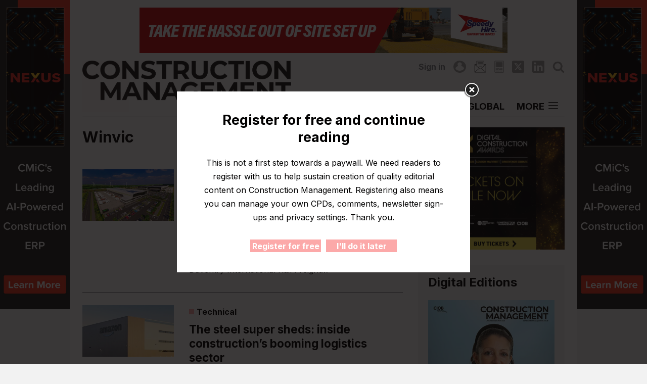

--- FILE ---
content_type: text/html; charset=utf8
request_url: https://constructionmanagement.co.uk/tag/winvic/
body_size: 20460
content:
<!DOCTYPE html>
<html lang="en-GB">

<head>
	<meta charset="UTF-8">
	<link rel="profile" href="https://gmpg.org/xfn/11">
	<meta name='robots' content='noindex, follow' />
	<style>img:is([sizes="auto" i], [sizes^="auto," i]) { contain-intrinsic-size: 3000px 1500px }</style>
	
	<!-- This site is optimized with the Yoast SEO plugin v25.7 - https://yoast.com/wordpress/plugins/seo/ -->
	<title>Winvic Archives - Construction Management</title>
<link data-rocket-preload as="style" href="https://fonts.googleapis.com/css2?family=Inter:wght@400;600;700&#038;display=swap" rel="preload">
<link href="https://fonts.googleapis.com/css2?family=Inter:wght@400;600;700&#038;display=swap" media="print" onload="this.media=&#039;all&#039;" rel="stylesheet">
<noscript><link rel="stylesheet" href="https://fonts.googleapis.com/css2?family=Inter:wght@400;600;700&#038;display=swap"></noscript>
	<meta property="og:locale" content="en_GB" />
	<meta property="og:type" content="article" />
	<meta property="og:title" content="Winvic Archives - Construction Management" />
	<meta property="og:url" content="https://constructionmanagement.co.uk/tag/winvic/" />
	<meta property="og:site_name" content="Construction Management" />
	<meta property="og:image" content="https://constructionmanagement.co.uk/wp-content/uploads/2022/03/fb-placeholder.png" />
	<meta property="og:image:width" content="1200" />
	<meta property="og:image:height" content="630" />
	<meta property="og:image:type" content="image/png" />
	<meta name="twitter:card" content="summary_large_image" />
	<meta name="twitter:site" content="@ConstructMgmt" />
	<script type="application/ld+json" class="yoast-schema-graph">{"@context":"https://schema.org","@graph":[{"@type":"CollectionPage","@id":"https://constructionmanagement.co.uk/tag/winvic/","url":"https://constructionmanagement.co.uk/tag/winvic/","name":"Winvic Archives - Construction Management","isPartOf":{"@id":"https://constructionmanagement.co.uk/#website"},"primaryImageOfPage":{"@id":"https://constructionmanagement.co.uk/tag/winvic/#primaryimage"},"image":{"@id":"https://constructionmanagement.co.uk/tag/winvic/#primaryimage"},"thumbnailUrl":"https://constructionmanagement.co.uk/wp-content/uploads/2026/01/Winvic-appointed-to-deliver-distribution-centre-for-MS.-Photo-credit-SGP-Architects34-copy.jpg","breadcrumb":{"@id":"https://constructionmanagement.co.uk/tag/winvic/#breadcrumb"},"inLanguage":"en-GB"},{"@type":"ImageObject","inLanguage":"en-GB","@id":"https://constructionmanagement.co.uk/tag/winvic/#primaryimage","url":"https://constructionmanagement.co.uk/wp-content/uploads/2026/01/Winvic-appointed-to-deliver-distribution-centre-for-MS.-Photo-credit-SGP-Architects34-copy.jpg","contentUrl":"https://constructionmanagement.co.uk/wp-content/uploads/2026/01/Winvic-appointed-to-deliver-distribution-centre-for-MS.-Photo-credit-SGP-Architects34-copy.jpg","width":1500,"height":844,"caption":"Winvic will deliver a new distribution hub for retailer M&S. Image: SGP Architects"},{"@type":"BreadcrumbList","@id":"https://constructionmanagement.co.uk/tag/winvic/#breadcrumb","itemListElement":[{"@type":"ListItem","position":1,"name":"Home","item":"https://constructionmanagement.co.uk/"},{"@type":"ListItem","position":2,"name":"Winvic"}]},{"@type":"WebSite","@id":"https://constructionmanagement.co.uk/#website","url":"https://constructionmanagement.co.uk/","name":"Construction Management","description":"Latest articles related to Construction Management published on behalf of the Chartered Institute of Building","publisher":{"@id":"https://constructionmanagement.co.uk/#organization"},"potentialAction":[{"@type":"SearchAction","target":{"@type":"EntryPoint","urlTemplate":"https://constructionmanagement.co.uk/?s={search_term_string}"},"query-input":{"@type":"PropertyValueSpecification","valueRequired":true,"valueName":"search_term_string"}}],"inLanguage":"en-GB"},{"@type":"Organization","@id":"https://constructionmanagement.co.uk/#organization","name":"Construction Management","url":"https://constructionmanagement.co.uk/","logo":{"@type":"ImageObject","inLanguage":"en-GB","@id":"https://constructionmanagement.co.uk/#/schema/logo/image/","url":"https://constructionmanagement.co.uk/wp-content/uploads/2022/01/cm-logo-crop-cert.png","contentUrl":"https://constructionmanagement.co.uk/wp-content/uploads/2022/01/cm-logo-crop-cert.png","width":450,"height":110,"caption":"Construction Management"},"image":{"@id":"https://constructionmanagement.co.uk/#/schema/logo/image/"},"sameAs":["https://x.com/ConstructMgmt","https://www.linkedin.com/company/construction-management-magazine/"]}]}</script>
	<!-- / Yoast SEO plugin. -->


<link href='https://fonts.gstatic.com' crossorigin rel='preconnect' />
<link rel="alternate" type="application/rss+xml" title="Construction Management &raquo; Feed" href="https://constructionmanagement.co.uk/feed/" />
<link rel="alternate" type="application/rss+xml" title="Construction Management &raquo; Comments Feed" href="https://constructionmanagement.co.uk/comments/feed/" />
<script type="text/javascript" id="wpp-js" src="https://constructionmanagement.co.uk/wp-content/plugins/wordpress-popular-posts/assets/js/wpp.min.js?ver=7.3.3" data-sampling="1" data-sampling-rate="2" data-api-url="https://constructionmanagement.co.uk/wp-json/wordpress-popular-posts" data-post-id="0" data-token="b0fe2eca46" data-lang="0" data-debug="0"></script>
<link rel="alternate" type="application/rss+xml" title="Construction Management &raquo; Winvic Tag Feed" href="https://constructionmanagement.co.uk/tag/winvic/feed/" />
<link rel='stylesheet' id='wp-block-library-css' href='https://constructionmanagement.co.uk/wp-includes/css/dist/block-library/style.min.css?ver=6.8.3' type='text/css' media='all' />
<style id='classic-theme-styles-inline-css' type='text/css'>
/*! This file is auto-generated */
.wp-block-button__link{color:#fff;background-color:#32373c;border-radius:9999px;box-shadow:none;text-decoration:none;padding:calc(.667em + 2px) calc(1.333em + 2px);font-size:1.125em}.wp-block-file__button{background:#32373c;color:#fff;text-decoration:none}
</style>
<style id='safe-svg-svg-icon-style-inline-css' type='text/css'>
.safe-svg-cover{text-align:center}.safe-svg-cover .safe-svg-inside{display:inline-block;max-width:100%}.safe-svg-cover svg{fill:currentColor;height:100%;max-height:100%;max-width:100%;width:100%}

</style>
<style id='filebird-block-filebird-gallery-style-inline-css' type='text/css'>
ul.filebird-block-filebird-gallery{margin:auto!important;padding:0!important;width:100%}ul.filebird-block-filebird-gallery.layout-grid{display:grid;grid-gap:20px;align-items:stretch;grid-template-columns:repeat(var(--columns),1fr);justify-items:stretch}ul.filebird-block-filebird-gallery.layout-grid li img{border:1px solid #ccc;box-shadow:2px 2px 6px 0 rgba(0,0,0,.3);height:100%;max-width:100%;-o-object-fit:cover;object-fit:cover;width:100%}ul.filebird-block-filebird-gallery.layout-masonry{-moz-column-count:var(--columns);-moz-column-gap:var(--space);column-gap:var(--space);-moz-column-width:var(--min-width);columns:var(--min-width) var(--columns);display:block;overflow:auto}ul.filebird-block-filebird-gallery.layout-masonry li{margin-bottom:var(--space)}ul.filebird-block-filebird-gallery li{list-style:none}ul.filebird-block-filebird-gallery li figure{height:100%;margin:0;padding:0;position:relative;width:100%}ul.filebird-block-filebird-gallery li figure figcaption{background:linear-gradient(0deg,rgba(0,0,0,.7),rgba(0,0,0,.3) 70%,transparent);bottom:0;box-sizing:border-box;color:#fff;font-size:.8em;margin:0;max-height:100%;overflow:auto;padding:3em .77em .7em;position:absolute;text-align:center;width:100%;z-index:2}ul.filebird-block-filebird-gallery li figure figcaption a{color:inherit}

</style>
<style id='global-styles-inline-css' type='text/css'>
:root{--wp--preset--aspect-ratio--square: 1;--wp--preset--aspect-ratio--4-3: 4/3;--wp--preset--aspect-ratio--3-4: 3/4;--wp--preset--aspect-ratio--3-2: 3/2;--wp--preset--aspect-ratio--2-3: 2/3;--wp--preset--aspect-ratio--16-9: 16/9;--wp--preset--aspect-ratio--9-16: 9/16;--wp--preset--color--black: #000000;--wp--preset--color--cyan-bluish-gray: #abb8c3;--wp--preset--color--white: #ffffff;--wp--preset--color--pale-pink: #f78da7;--wp--preset--color--vivid-red: #cf2e2e;--wp--preset--color--luminous-vivid-orange: #ff6900;--wp--preset--color--luminous-vivid-amber: #fcb900;--wp--preset--color--light-green-cyan: #7bdcb5;--wp--preset--color--vivid-green-cyan: #00d084;--wp--preset--color--pale-cyan-blue: #8ed1fc;--wp--preset--color--vivid-cyan-blue: #0693e3;--wp--preset--color--vivid-purple: #9b51e0;--wp--preset--color--blue: #05306F;--wp--preset--color--grey: #FAFAFA;--wp--preset--gradient--vivid-cyan-blue-to-vivid-purple: linear-gradient(135deg,rgba(6,147,227,1) 0%,rgb(155,81,224) 100%);--wp--preset--gradient--light-green-cyan-to-vivid-green-cyan: linear-gradient(135deg,rgb(122,220,180) 0%,rgb(0,208,130) 100%);--wp--preset--gradient--luminous-vivid-amber-to-luminous-vivid-orange: linear-gradient(135deg,rgba(252,185,0,1) 0%,rgba(255,105,0,1) 100%);--wp--preset--gradient--luminous-vivid-orange-to-vivid-red: linear-gradient(135deg,rgba(255,105,0,1) 0%,rgb(207,46,46) 100%);--wp--preset--gradient--very-light-gray-to-cyan-bluish-gray: linear-gradient(135deg,rgb(238,238,238) 0%,rgb(169,184,195) 100%);--wp--preset--gradient--cool-to-warm-spectrum: linear-gradient(135deg,rgb(74,234,220) 0%,rgb(151,120,209) 20%,rgb(207,42,186) 40%,rgb(238,44,130) 60%,rgb(251,105,98) 80%,rgb(254,248,76) 100%);--wp--preset--gradient--blush-light-purple: linear-gradient(135deg,rgb(255,206,236) 0%,rgb(152,150,240) 100%);--wp--preset--gradient--blush-bordeaux: linear-gradient(135deg,rgb(254,205,165) 0%,rgb(254,45,45) 50%,rgb(107,0,62) 100%);--wp--preset--gradient--luminous-dusk: linear-gradient(135deg,rgb(255,203,112) 0%,rgb(199,81,192) 50%,rgb(65,88,208) 100%);--wp--preset--gradient--pale-ocean: linear-gradient(135deg,rgb(255,245,203) 0%,rgb(182,227,212) 50%,rgb(51,167,181) 100%);--wp--preset--gradient--electric-grass: linear-gradient(135deg,rgb(202,248,128) 0%,rgb(113,206,126) 100%);--wp--preset--gradient--midnight: linear-gradient(135deg,rgb(2,3,129) 0%,rgb(40,116,252) 100%);--wp--preset--font-size--small: 14px;--wp--preset--font-size--medium: 20px;--wp--preset--font-size--large: 24px;--wp--preset--font-size--x-large: 42px;--wp--preset--font-size--normal: 20px;--wp--preset--spacing--20: 0.44rem;--wp--preset--spacing--30: 0.67rem;--wp--preset--spacing--40: 1rem;--wp--preset--spacing--50: 1.5rem;--wp--preset--spacing--60: 2.25rem;--wp--preset--spacing--70: 3.38rem;--wp--preset--spacing--80: 5.06rem;--wp--preset--shadow--natural: 6px 6px 9px rgba(0, 0, 0, 0.2);--wp--preset--shadow--deep: 12px 12px 50px rgba(0, 0, 0, 0.4);--wp--preset--shadow--sharp: 6px 6px 0px rgba(0, 0, 0, 0.2);--wp--preset--shadow--outlined: 6px 6px 0px -3px rgba(255, 255, 255, 1), 6px 6px rgba(0, 0, 0, 1);--wp--preset--shadow--crisp: 6px 6px 0px rgba(0, 0, 0, 1);}:where(.is-layout-flex){gap: 0.5em;}:where(.is-layout-grid){gap: 0.5em;}body .is-layout-flex{display: flex;}.is-layout-flex{flex-wrap: wrap;align-items: center;}.is-layout-flex > :is(*, div){margin: 0;}body .is-layout-grid{display: grid;}.is-layout-grid > :is(*, div){margin: 0;}:where(.wp-block-columns.is-layout-flex){gap: 2em;}:where(.wp-block-columns.is-layout-grid){gap: 2em;}:where(.wp-block-post-template.is-layout-flex){gap: 1.25em;}:where(.wp-block-post-template.is-layout-grid){gap: 1.25em;}.has-black-color{color: var(--wp--preset--color--black) !important;}.has-cyan-bluish-gray-color{color: var(--wp--preset--color--cyan-bluish-gray) !important;}.has-white-color{color: var(--wp--preset--color--white) !important;}.has-pale-pink-color{color: var(--wp--preset--color--pale-pink) !important;}.has-vivid-red-color{color: var(--wp--preset--color--vivid-red) !important;}.has-luminous-vivid-orange-color{color: var(--wp--preset--color--luminous-vivid-orange) !important;}.has-luminous-vivid-amber-color{color: var(--wp--preset--color--luminous-vivid-amber) !important;}.has-light-green-cyan-color{color: var(--wp--preset--color--light-green-cyan) !important;}.has-vivid-green-cyan-color{color: var(--wp--preset--color--vivid-green-cyan) !important;}.has-pale-cyan-blue-color{color: var(--wp--preset--color--pale-cyan-blue) !important;}.has-vivid-cyan-blue-color{color: var(--wp--preset--color--vivid-cyan-blue) !important;}.has-vivid-purple-color{color: var(--wp--preset--color--vivid-purple) !important;}.has-black-background-color{background-color: var(--wp--preset--color--black) !important;}.has-cyan-bluish-gray-background-color{background-color: var(--wp--preset--color--cyan-bluish-gray) !important;}.has-white-background-color{background-color: var(--wp--preset--color--white) !important;}.has-pale-pink-background-color{background-color: var(--wp--preset--color--pale-pink) !important;}.has-vivid-red-background-color{background-color: var(--wp--preset--color--vivid-red) !important;}.has-luminous-vivid-orange-background-color{background-color: var(--wp--preset--color--luminous-vivid-orange) !important;}.has-luminous-vivid-amber-background-color{background-color: var(--wp--preset--color--luminous-vivid-amber) !important;}.has-light-green-cyan-background-color{background-color: var(--wp--preset--color--light-green-cyan) !important;}.has-vivid-green-cyan-background-color{background-color: var(--wp--preset--color--vivid-green-cyan) !important;}.has-pale-cyan-blue-background-color{background-color: var(--wp--preset--color--pale-cyan-blue) !important;}.has-vivid-cyan-blue-background-color{background-color: var(--wp--preset--color--vivid-cyan-blue) !important;}.has-vivid-purple-background-color{background-color: var(--wp--preset--color--vivid-purple) !important;}.has-black-border-color{border-color: var(--wp--preset--color--black) !important;}.has-cyan-bluish-gray-border-color{border-color: var(--wp--preset--color--cyan-bluish-gray) !important;}.has-white-border-color{border-color: var(--wp--preset--color--white) !important;}.has-pale-pink-border-color{border-color: var(--wp--preset--color--pale-pink) !important;}.has-vivid-red-border-color{border-color: var(--wp--preset--color--vivid-red) !important;}.has-luminous-vivid-orange-border-color{border-color: var(--wp--preset--color--luminous-vivid-orange) !important;}.has-luminous-vivid-amber-border-color{border-color: var(--wp--preset--color--luminous-vivid-amber) !important;}.has-light-green-cyan-border-color{border-color: var(--wp--preset--color--light-green-cyan) !important;}.has-vivid-green-cyan-border-color{border-color: var(--wp--preset--color--vivid-green-cyan) !important;}.has-pale-cyan-blue-border-color{border-color: var(--wp--preset--color--pale-cyan-blue) !important;}.has-vivid-cyan-blue-border-color{border-color: var(--wp--preset--color--vivid-cyan-blue) !important;}.has-vivid-purple-border-color{border-color: var(--wp--preset--color--vivid-purple) !important;}.has-vivid-cyan-blue-to-vivid-purple-gradient-background{background: var(--wp--preset--gradient--vivid-cyan-blue-to-vivid-purple) !important;}.has-light-green-cyan-to-vivid-green-cyan-gradient-background{background: var(--wp--preset--gradient--light-green-cyan-to-vivid-green-cyan) !important;}.has-luminous-vivid-amber-to-luminous-vivid-orange-gradient-background{background: var(--wp--preset--gradient--luminous-vivid-amber-to-luminous-vivid-orange) !important;}.has-luminous-vivid-orange-to-vivid-red-gradient-background{background: var(--wp--preset--gradient--luminous-vivid-orange-to-vivid-red) !important;}.has-very-light-gray-to-cyan-bluish-gray-gradient-background{background: var(--wp--preset--gradient--very-light-gray-to-cyan-bluish-gray) !important;}.has-cool-to-warm-spectrum-gradient-background{background: var(--wp--preset--gradient--cool-to-warm-spectrum) !important;}.has-blush-light-purple-gradient-background{background: var(--wp--preset--gradient--blush-light-purple) !important;}.has-blush-bordeaux-gradient-background{background: var(--wp--preset--gradient--blush-bordeaux) !important;}.has-luminous-dusk-gradient-background{background: var(--wp--preset--gradient--luminous-dusk) !important;}.has-pale-ocean-gradient-background{background: var(--wp--preset--gradient--pale-ocean) !important;}.has-electric-grass-gradient-background{background: var(--wp--preset--gradient--electric-grass) !important;}.has-midnight-gradient-background{background: var(--wp--preset--gradient--midnight) !important;}.has-small-font-size{font-size: var(--wp--preset--font-size--small) !important;}.has-medium-font-size{font-size: var(--wp--preset--font-size--medium) !important;}.has-large-font-size{font-size: var(--wp--preset--font-size--large) !important;}.has-x-large-font-size{font-size: var(--wp--preset--font-size--x-large) !important;}
:where(.wp-block-post-template.is-layout-flex){gap: 1.25em;}:where(.wp-block-post-template.is-layout-grid){gap: 1.25em;}
:where(.wp-block-columns.is-layout-flex){gap: 2em;}:where(.wp-block-columns.is-layout-grid){gap: 2em;}
:root :where(.wp-block-pullquote){font-size: 1.5em;line-height: 1.6;}
</style>
<link rel='stylesheet' id='cfmsync-shortcode-css' href='https://constructionmanagement.co.uk/wp-content/plugins/captivatesync-trade/captivate-sync-assets/css/dist/shortcode-min.css?ver=3.0.3' type='text/css' media='all' />
<link rel='stylesheet' id='wpa-css-css' href='https://constructionmanagement.co.uk/wp-content/plugins/honeypot/includes/css/wpa.css?ver=2.2.14' type='text/css' media='all' />
<link rel='stylesheet' id='theme.css-css' href='https://constructionmanagement.co.uk/wp-content/plugins/popup-builder/public/css/theme.css?ver=4.4.0' type='text/css' media='all' />
<link rel='stylesheet' id='learndash_quiz_front_css-css' href='//constructionmanagement.co.uk/wp-content/plugins/sfwd-lms/themes/legacy/templates/learndash_quiz_front.min.css?ver=4.20.0.1' type='text/css' media='all' />
<link rel='stylesheet' id='dashicons-css' href='https://constructionmanagement.co.uk/wp-includes/css/dashicons.min.css?ver=6.8.3' type='text/css' media='all' />
<link rel='stylesheet' id='learndash-css' href='//constructionmanagement.co.uk/wp-content/plugins/sfwd-lms/src/assets/dist/css/styles.css?ver=4.20.0.1' type='text/css' media='all' />
<link rel='stylesheet' id='jquery-dropdown-css-css' href='//constructionmanagement.co.uk/wp-content/plugins/sfwd-lms/assets/css/jquery.dropdown.min.css?ver=4.20.0.1' type='text/css' media='all' />
<link rel='stylesheet' id='learndash_lesson_video-css' href='//constructionmanagement.co.uk/wp-content/plugins/sfwd-lms/themes/legacy/templates/learndash_lesson_video.min.css?ver=4.20.0.1' type='text/css' media='all' />
<link rel='stylesheet' id='learndash-admin-bar-css' href='https://constructionmanagement.co.uk/wp-content/plugins/sfwd-lms/src/assets/dist/css/admin-bar/styles.css?ver=4.20.0.1' type='text/css' media='all' />
<link rel='stylesheet' id='wordpress-popular-posts-css-css' href='https://constructionmanagement.co.uk/wp-content/plugins/wordpress-popular-posts/assets/css/wpp.css?ver=7.3.3' type='text/css' media='all' />
<link rel='stylesheet' id='fancybox-css' href='https://constructionmanagement.co.uk/wp-content/themes/base/assets/css/fancybox-core.css?ver=6.8.3' type='text/css' media='all' />
<link rel='stylesheet' id='aos-css' href='https://constructionmanagement.co.uk/wp-content/themes/base/assets/css/aos.css?ver=6.8.3' type='text/css' media='all' />
<link rel='stylesheet' id='tiny-slider-css' href='https://constructionmanagement.co.uk/wp-content/themes/base/assets/css/tiny-slider.css?ver=6.8.3' type='text/css' media='all' />
<link rel='stylesheet' id='ea-style-css' href='https://constructionmanagement.co.uk/wp-content/themes/base/assets/css/main.css?ver=1730201565' type='text/css' media='all' />
<link rel='stylesheet' id='learndash-front-css' href='//constructionmanagement.co.uk/wp-content/plugins/sfwd-lms/themes/ld30/assets/css/learndash.min.css?ver=4.20.0.1' type='text/css' media='all' />
<link rel='stylesheet' id='child-theme-css-css' href='https://constructionmanagement.co.uk/wp-content/themes/base-child/style.css?ver=1769009244' type='text/css' media='all' />
<script type="text/javascript" src="https://constructionmanagement.co.uk/wp-includes/js/jquery/jquery.min.js?ver=3.7.1" id="jquery-core-js"></script>
<script type="text/javascript" id="Popup.js-js-before">
/* <![CDATA[ */
var sgpbPublicUrl = "https:\/\/constructionmanagement.co.uk\/wp-content\/plugins\/popup-builder\/public\/";
var SGPB_JS_LOCALIZATION = {"imageSupportAlertMessage":"Only image files supported","pdfSupportAlertMessage":"Only pdf files supported","areYouSure":"Are you sure?","addButtonSpinner":"L","audioSupportAlertMessage":"Only audio files supported (e.g.: mp3, wav, m4a, ogg)","publishPopupBeforeElementor":"Please, publish the popup before starting to use Elementor with it!","publishPopupBeforeDivi":"Please, publish the popup before starting to use Divi Builder with it!","closeButtonAltText":"Close"};
/* ]]> */
</script>
<script type="text/javascript" src="https://constructionmanagement.co.uk/wp-content/plugins/popup-builder/public/js/Popup.js?ver=4.4.0" id="Popup.js-js"></script>
<script type="text/javascript" src="https://constructionmanagement.co.uk/wp-content/plugins/popup-builder/public/js/PopupConfig.js?ver=4.4.0" id="PopupConfig.js-js"></script>
<script type="text/javascript" id="PopupBuilder.js-js-before">
/* <![CDATA[ */
var SGPB_POPUP_PARAMS = {"popupTypeAgeRestriction":"ageRestriction","defaultThemeImages":{"1":"https:\/\/constructionmanagement.co.uk\/wp-content\/plugins\/popup-builder\/public\/img\/theme_1\/close.png","2":"https:\/\/constructionmanagement.co.uk\/wp-content\/plugins\/popup-builder\/public\/img\/theme_2\/close.png","3":"https:\/\/constructionmanagement.co.uk\/wp-content\/plugins\/popup-builder\/public\/img\/theme_3\/close.png","5":"https:\/\/constructionmanagement.co.uk\/wp-content\/plugins\/popup-builder\/public\/img\/theme_5\/close.png","6":"https:\/\/constructionmanagement.co.uk\/wp-content\/plugins\/popup-builder\/public\/img\/theme_6\/close.png"},"homePageUrl":"https:\/\/constructionmanagement.co.uk\/","isPreview":false,"convertedIdsReverse":[],"dontShowPopupExpireTime":365,"conditionalJsClasses":["SGPBAdvancedTargeting"],"disableAnalyticsGeneral":false};
var SGPB_JS_PACKAGES = {"packages":{"current":1,"free":1,"silver":2,"gold":3,"platinum":4},"extensions":{"geo-targeting":false,"advanced-closing":false}};
var SGPB_JS_PARAMS = {"ajaxUrl":"https:\/\/constructionmanagement.co.uk\/wp-admin\/admin-ajax.php","nonce":"66c5b19f4a"};
/* ]]> */
</script>
<script type="text/javascript" src="https://constructionmanagement.co.uk/wp-content/plugins/popup-builder/public/js/PopupBuilder.js?ver=4.4.0" id="PopupBuilder.js-js"></script>
<link rel="https://api.w.org/" href="https://constructionmanagement.co.uk/wp-json/" /><link rel="alternate" title="JSON" type="application/json" href="https://constructionmanagement.co.uk/wp-json/wp/v2/tags/178" /><script>document.createElement( "picture" );if(!window.HTMLPictureElement && document.addEventListener) {window.addEventListener("DOMContentLoaded", function() {var s = document.createElement("script");s.src = "https://constructionmanagement.co.uk/wp-content/plugins/webp-express/js/picturefill.min.js";document.body.appendChild(s);});}</script>            <style id="wpp-loading-animation-styles">@-webkit-keyframes bgslide{from{background-position-x:0}to{background-position-x:-200%}}@keyframes bgslide{from{background-position-x:0}to{background-position-x:-200%}}.wpp-widget-block-placeholder,.wpp-shortcode-placeholder{margin:0 auto;width:60px;height:3px;background:#dd3737;background:linear-gradient(90deg,#dd3737 0%,#571313 10%,#dd3737 100%);background-size:200% auto;border-radius:3px;-webkit-animation:bgslide 1s infinite linear;animation:bgslide 1s infinite linear}</style>
            <meta charset="UTF-8"><meta name="viewport" content="width=device-width, initial-scale=1"><link rel="profile" href="https://gmpg.org/xfn/11"><link rel="pingback" href="https://constructionmanagement.co.uk/xmlrpc.php"><link rel="shortcut icon" href="https://constructionmanagement.co.uk/wp-content/uploads/2021/12/favicon.png"/>    <link rel="icon" href="https://constructionmanagement.co.uk/wp-content/uploads/2021/12/cropped-favicon-32x32.png" sizes="32x32" />
<link rel="icon" href="https://constructionmanagement.co.uk/wp-content/uploads/2021/12/cropped-favicon-192x192.png" sizes="192x192" />
<link rel="apple-touch-icon" href="https://constructionmanagement.co.uk/wp-content/uploads/2021/12/cropped-favicon-180x180.png" />
<meta name="msapplication-TileImage" content="https://constructionmanagement.co.uk/wp-content/uploads/2021/12/cropped-favicon-270x270.png" />

    <!-- BEGIN - Make Tables Responsive -->
    <style type="text/css">
        
    /* Multi-row tables */
    @media (max-width: 768px) {

        .mtr-table tbody,
        .mtr-table {
        	width: 100% !important;
            display: table !important;
        }

        .mtr-table tr,
        .mtr-table .mtr-th-tag,
        .mtr-table .mtr-td-tag {
        	display: block !important;
            clear: both !important;
            height: auto !important;
        }

        .mtr-table .mtr-td-tag,
        .mtr-table .mtr-th-tag {
        	text-align: right !important;
            width: auto !important;
            box-sizing: border-box !important;
            overflow: auto !important;
        }
    
            .mtr-table .mtr-cell-content {
            	text-align: left !important;
                width: 100%;
                padding-left: 6px;
                box-sizing: border-box;
            }
            
        .mtr-table tbody,
        .mtr-table tr,
        .mtr-table {
        	border: none !important;
            padding: 0 !important;
        }

        .mtr-table .mtr-td-tag,
        .mtr-table .mtr-th-tag {
        	border: none;
        }

        .mtr-table tr:nth-child(even) .mtr-td-tag,
        .mtr-table tr:nth-child(even) .mtr-th-tag {
            border-bottom: 1px solid #dddddd !important;
            border-left: 1px solid #dddddd !important;
            border-right: 1px solid #dddddd !important;
            border-top: none !important;
        }

        .mtr-table tr:nth-child(odd) .mtr-td-tag,
        .mtr-table tr:nth-child(odd) .mtr-th-tag {
            border-bottom: 1px solid #bbbbbb !important;
            border-left: 1px solid #bbbbbb !important;
            border-right: 1px solid #bbbbbb !important;
            border-top: none !important;
        }

        .mtr-table tr:first-of-type td:first-of-type,
        .mtr-table tr:first-of-type th:first-of-type {
            border-top: 1px solid #bbbbbb !important;
        }

        .mtr-table.mtr-thead-td tr:nth-of-type(2) td:first-child,
        .mtr-table.mtr-thead-td tr:nth-of-type(2) th:first-child,
        .mtr-table.mtr-tr-th tr:nth-of-type(2) td:first-child,
        .mtr-table.mtr-tr-th tr:nth-of-type(2) th:first-child,
        .mtr-table.mtr-tr-td tr:nth-of-type(2) td:first-child,
        .mtr-table.mtr-tr-td tr:nth-of-type(2) th:first-child {
            border-top: 1px solid #dddddd !important;
        }
            .mtr-table tr:nth-child(even),
            .mtr-table tr:nth-child(even) .mtr-td-tag,
            .mtr-table tr:nth-child(even) .mtr-th-tag {
                background: linear-gradient(90deg, transparent, transparent calc(100% / 2), #dddddd calc((100% / 2) + 1px), transparent calc((100% / 2) + 1px)) #ffffff !important;
            }

            .mtr-table tr:nth-child(odd),
            .mtr-table tr:nth-child(odd) .mtr-td-tag,
            .mtr-table tr:nth-child(odd) .mtr-th-tag {
                background: linear-gradient(90deg, transparent, transparent calc(100% / 2), #bbbbbb calc((100% / 2) + 1px), transparent calc((100% / 2) + 1px))#dddddd !important;
            }
        .mtr-table .mtr-td-tag,
        .mtr-table .mtr-td-tag:first-child,
        .mtr-table .mtr-th-tag,
        .mtr-table .mtr-th-tag:first-child {
            padding: 5px 10px !important;
        }
        
        .mtr-table td[data-mtr-content]:before,
        .mtr-table th[data-mtr-content]:before {
        	display: inline-block !important;
        	content: attr(data-mtr-content) !important;
        	float: left !important;
            text-align: left !important;
            white-space: pre-line !important;
        }
        
        .mtr-table thead,
        .mtr-table.mtr-tr-th tr:first-of-type,
        .mtr-table.mtr-tr-td tr:first-of-type,
        .mtr-table colgroup {
        	display: none !important;
        }
    
        .mtr-cell-content {
            max-width: 49% !important;
            display: inline-block !important;
        }
            
        .mtr-table td[data-mtr-content]:before,
        .mtr-table th[data-mtr-content]:before {
            max-width: 49% !important;
        }
            
    }
    
    /* Single-row tables */
    @media (max-width: 650px) {

        .mtr-one-row-table .mtr-td-tag,
        .mtr-one-row-table .mtr-th-tag {
            box-sizing: border-box !important;
        }

        .mtr-one-row-table colgroup {
        	display: none !important;
        }

    
        .mtr-one-row-table tbody,
        .mtr-one-row-table tr,
        .mtr-one-row-table {
        	border: none !important;
            padding: 0 !important;
            width: 100% !important;
            display: block;
        }

        .mtr-one-row-table .mtr-td-tag,
        .mtr-one-row-table .mtr-th-tag {
            border: none;
        }
        
        .mtr-one-row-table .mtr-td-tag,
        .mtr-one-row-table .mtr-th-tag {
        	display: block !important;
            width: 50% !important;
        }
        .mtr-one-row-table tr {
            display: flex !important;
            flex-wrap: wrap !important;
        }
        
            .mtr-one-row-table td:nth-child(4n+1),
            .mtr-one-row-table th:nth-child(4n+1),
            .mtr-one-row-table td:nth-child(4n+2),
            .mtr-one-row-table th:nth-child(4n+2) {
                background: #dddddd !important;
            }

            .mtr-one-row-table th:nth-child(2n+1),
            .mtr-one-row-table td:nth-child(2n+1) {
                border-right: 1px solid #bbbbbb !important;
                border-left: 1px solid #bbbbbb !important;
            }

            .mtr-one-row-table td:nth-child(2n+2),
            .mtr-one-row-table th:nth-child(2n+2) {
                border-right: 1px solid #bbbbbb !important;
            }

            /* last two */
            .mtr-one-row-table td:nth-last-child(-n+2),
            .mtr-one-row-table th:nth-last-child(-n+2) {
                border-bottom: 1px solid #bbbbbb !important;
            }
            
        .mtr-one-row-table .mtr-td-tag,
        .mtr-one-row-table .mtr-th-tag {
            border-top: 1px solid #bbbbbb !important;
            padding: 5px 10px !important;
        }
        
    }
    </style>
    <!-- END - Make Tables Responsive -->
        	<meta name="google-site-verification" content="GBZbnP5R3EwXjR1-H_64ksc8K8bj3bdyTM5FfBAWn7g" />

<!-- Google Tag Manager -->
<script defer>(function(w,d,s,l,i){w[l]=w[l]||[];w[l].push({'gtm.start':new Date().getTime(),event:'gtm.js'});var f=d.getElementsByTagName(s)[0],j=d.createElement(s),dl=l!='dataLayer'?'&l='+l:'';j.async=true;j.src='https://www.googletagmanager.com/gtm.js?id='+i+dl;f.parentNode.insertBefore(j,f);})(window,document,'script','dataLayer','GTM-P6FSVQ6');</script>
<!-- End Google Tag Manager -->

<!-- Google tag GA4 (gtag.js) -->
<script async src="https://www.googletagmanager.com/gtag/js?id=G-ZKC44QJEDT"></script>
<script>
  window.dataLayer = window.dataLayer || [];
  function gtag(){dataLayer.push(arguments);}
  gtag('js', new Date());

  gtag('config', 'G-ZKC44QJEDT');
</script>
<!-- End GA4 -->

<script type="text/javascript">
    (function(c,l,a,r,i,t,y){
        c[a]=c[a]||function(){(c[a].q=c[a].q||[]).push(arguments)};
        t=l.createElement(r);t.async=1;t.src="https://www.clarity.ms/tag/"+i;
        y=l.getElementsByTagName(r)[0];y.parentNode.insertBefore(t,y);
    })(window, document, "clarity", "script", "58tzcedh6p");
</script>

<link rel="preconnect" href="https://fonts.gstatic.com" crossorigin>
 

<meta name="google-site-verification" content="SC2Bnv8nFcpteg7MthEXoyTDCqQbsf1PVhdX71meXZE" />	<!--[if (lt IE 9)]><script src="https://cdnjs.cloudflare.com/ajax/libs/tiny-slider/2.9.3/min/tiny-slider.helper.ie8.js"></script><![endif]-->
<meta name="generator" content="WP Rocket 3.19.3" data-wpr-features="wpr_preload_links wpr_desktop" /></head>

<body class="archive tag tag-winvic tag-178 wp-embed-responsive wp-theme-base wp-child-theme-base-child user-registration-page">
	<!-- Google Tag Manager (noscript) -->
<noscript><iframe src="https://www.googletagmanager.com/ns.html?id=GTM-P6FSVQ6" height="0" width="0" style="display:none;visibility:hidden"></iframe></noscript>
<!-- End Google Tag Manager (noscript) -->		<a class="skip-link screen-reader-text" href="#main-content">Skip to content</a>



	
	
		<div data-rocket-location-hash="db8f11d6c1f2e4c2d7fc3d6df65ae487" class="rev-wrapper">
							<div data-rocket-location-hash="414f091bfcc5e2d7c41b57a9bd5fa055" class="fireplace fireplace-left rev">
					<div data-rocket-location-hash="21ce72bc01667f80969da771b0f0696c" class="fireplace-inner">
						<ins data-revive-zoneid="29" data-revive-id="e9d126c914e0a94bda887430ad4165e1"></ins>
					</div>
				</div>
			
			<div data-rocket-location-hash="39ab9b001bc61b5c74afb90f07f40cfa" class="site-container">
					<header data-rocket-location-hash="9b15c6757b84619e23003335bf75e9f3" id="masthead" class="site-header">
						<div class="inside-header">
															    <script type="text/javascript">
jQuery(document).ready(function(){
 jQuery('.header-search-icon').click(function() {
   jQuery('.search-header-container').toggleClass('search-active');
  });
});

jQuery(document).ready(function(){
 jQuery('#menu-item-104').click(function() {
 	jQuery('#menu-item-104').toggleClass('more-active');
   jQuery('.more-header-container').toggleClass('more-active');
  });
});
</script>

<div class="block-inner top-fireplace">
<div class="ad-container ad-container-fireplace-top"></div>
</div>

<div class="block-inner heading-menu-container">
	<div class="head-ads-container header-column">
							<div class="ad-container ad-container-728-leaderboard">
					<ins data-revive-zoneid="1" data-revive-id="e9d126c914e0a94bda887430ad4165e1" id="revive-0-0"></ins>
				</div>
				</div>

<div class="header-column icon-mobile-container">
		<div class="header-icon-container">
			<ul class="header-icons">
									<li class="register-login"><a href="/sign-in/" aria-label="site login">Sign in</a></li>
													<li class="my-account"><a href="/sign-in/" aria-label="my account"><img src="/wp-content/uploads/2021/02/login-icon.png" alt=""></a></li>
								<li class="header-search-icon"><a href="#" aria-label="Search" type="search-form"><img src="/wp-content/uploads/2021/02/search-icon.png" alt=""></a></li>
			</ul>
		</div>
</div>

<div class="header-column logo-menu-container">
	<div class="header-column header-logo-container">
    <a href="https://constructionmanagement.co.uk">
        <picture><source srcset="https://constructionmanagement.co.uk/wp-content/webp-express/webp-images/doc-root/wp-content/uploads/2022/01/cm-logo-crop.png.webp" type="image/webp"><img src="https://constructionmanagement.co.uk/wp-content/uploads/2022/01/cm-logo-crop.png" alt="Construction Management" class="webpexpress-processed"></picture>
    </a>

	</div>
	<div class="header-column menu-container">
		<div class="header-icon-container">
			<ul class="header-icons">
									<li class="register-login"><a href="/sign-in/" aria-label="site login">Sign in</a></li>
													<li class="my-account"><a href="/sign-in/" aria-label="my account"><img src="/wp-content/uploads/2021/02/login-icon.png" alt=""></a></li>
								<li><a href="/newsletter/" rel="noopener" aria-label="Email"><img src="/wp-content/uploads/2021/02/email-icon.png" alt=""></a></li>
				<li><a href="/digital-editions/" rel="noopener" aria-label="Digital Magazine"><img src="/wp-content/uploads/2022/01/mag-icon.png" alt=""></a></li>
				<li><a href="https://x.com/ConstructMgmt" rel="noopener" aria-label="X" target="_blank"><img src="/wp-content/uploads/2025/05/Xgrey-cropped.png" alt=""></a></li>
				<li><a href="https://www.linkedin.com/company/construction-manager-magazine/posts/?feedView=all" rel="noopener" aria-label="LinkedIn" target="_blank"><img src="/wp-content/uploads/2021/02/linkedin-icon.png" alt=""></a></li>
				<li class="header-search-icon"><a href="#" aria-label="Search" type="search-form"><img src="/wp-content/uploads/2021/02/search-icon.png" alt=""></a></li>
			</ul>
		</div>
		<div class="menu-primary-menu-container"><ul id="menu-primary-menu" class="menu"><li id="menu-item-27149" class="menu-item"><a href="https://constructionmanagement.co.uk/category/news/">News</a></li>
<li id="menu-item-16593" class="menu-item"><a target="_blank" href="https://ciobjobs.com/">Jobs</a></li>
<li id="menu-item-76394" class="menu-item"><a href="https://constructionmanagement.co.uk/cpd-modules/">CPD</a></li>
<li id="menu-item-128184" class="menu-item"><a href="https://constructionmanagement.co.uk/category/digital-construction/">Digital</a></li>
<li id="menu-item-160352" class="menu-item"><a href="https://www.globalconstructionreview.com/">Global</a></li>
<li id="menu-item-151891" class="menu-item"><a href="https://constructionmanagement.co.uk/category/technical/">Technical</a></li>
<li id="menu-item-104" class="menu-item"><a href="#">More</a></li>
</ul></div>
<div class="mobile-inline-icons">
<ul>
	<li class="my-account"><a href="/sign-in/" aria-label="my account"><img src="/wp-content/uploads/2021/02/login-icon.png" alt=""></a></li>
<li class="header-search-icon"><a href="#" aria-label="Search" type="search-form"><img src="/wp-content/uploads/2021/02/search-icon.png" alt=""></a></li>
</ul>
</div>

		<div class="menu-icon mobile-menu-icon">
			<div class="button_container" id="toggle">
        		<span class="top"></span>
        		<span class="middle"></span>
        		<span class="bottom"></span>
      		</div>
		</div>
		<div class="menu-wrap mobile-menu-container">
			<div class="menu-container-inner">
				<div class="menu-mobile-menu-container"><ul id="menu-mobile-menu" class="menu"><li id="menu-item-154011" class="menu-item"><a href="https://constructionmanagement.co.uk/my-account/">My Account</a></li>
<li id="menu-item-154010" class="menu-item"><a href="https://constructionmanagement.co.uk/sign-in/">Sign In</a></li>
<li id="menu-item-76439" class="menu-item"><a href="https://constructionmanagement.co.uk/category/news/">News</a></li>
<li id="menu-item-76440" class="menu-item"><a target="_blank" href="https://ciobjobs.com/">Jobs</a></li>
<li id="menu-item-76441" class="menu-item"><a href="https://constructionmanagement.co.uk/cpd-modules/">CPD Modules</a></li>
<li id="menu-item-147751" class="menu-item"><a href="https://constructionmanagement.co.uk/category/people/">People</a></li>
<li id="menu-item-147750" class="menu-item"><a href="https://constructionmanagement.co.uk/category/digital-construction/">Digital</a></li>
<li id="menu-item-160494" class="menu-item"><a href="https://www.globalconstructionreview.com/">Global</a></li>
<li id="menu-item-76443" class="menu-item"><a href="https://constructionmanagement.co.uk/category/technical/">Technical</a></li>
<li id="menu-item-76442" class="menu-item"><a href="https://constructionmanagement.co.uk/category/opinion/">Opinion</a></li>
<li id="menu-item-76446" class="menu-item"><a href="https://constructionmanagement.co.uk/category/ciob-community/">CIOB Community</a></li>
<li id="menu-item-76448" class="menu-item"><a href="https://constructionmanagement.co.uk/category/legal/">Legal</a></li>
<li id="menu-item-76449" class="menu-item"><a href="https://constructionmanagement.co.uk/category/partner-content/">Partner Content</a></li>
<li id="menu-item-76450" class="menu-item"><a href="https://constructionmanagement.co.uk/category/video/">Video</a></li>
<li id="menu-item-113185" class="menu-item"><a href="https://constructionmanagement.co.uk/podcasts/">Podcasts</a></li>
<li id="menu-item-122820" class="menu-item"><a href="/powered-access/">Powered Access</a></li>
<li id="menu-item-121190" class="menu-item"><a href="https://constructionmanagement.co.uk/tag/grenfell-tower-inquiry/">Grenfell Tower Inquiry</a></li>
</ul></div>				<div class="mobile-menu-bottom">
					<ul id="menu-mobile-menu-bottom" class="menu">
						<li class="menu-item"><a href="/newsletter/">Newsletter</a></li>
						<li class="menu-item"><a href="/digital-editions/">Digital Editions</a></li>
						<li class="menu-item"><a href="https://constructionmanagement.imbmsubscriptions.com/">Subscriptions</a></li>
						<li class="menu-item"><a href="/advertising/">Advertise</a></li>
						<li class="menu-item"><a href="/contact-us/">Contact Us</a></li>
					</ul>
				</div>
				<div class="mobile-menu-bottom-social">
					<ul id="menu-mobile-menu-bottom-social" class="menu">
						<li class="menu-item"><a href="https://x.com/ConstructMgmt" rel="noopener" aria-label="X" target="_blank"><img src="/wp-content/uploads/2025/05/Xgrey-cropped.png" alt=""><span>X</span></a></li>
						<li class="menu-item"><a href="https://www.linkedin.com/company/construction-manager-magazine/posts/?feedView=all" rel="noopener" aria-label="LinkedIn" target="_blank"><img src="/wp-content/uploads/2021/02/linkedin-icon.png" alt=""><span>LinkedIn</span></a></li>
					</ul>
				</div>

			</div>
		</div>

	</div>
</div>
<div class="header-column search-header-container">
	<div class="header-column search-header-inner">	
		
<form role="search" method="get" class="search-form" action="https://constructionmanagement.co.uk/">
	<label>
		<span class="screen-reader-text">Search for</span>
		<input type="search" class="search-field" placeholder="Search&hellip;" value="" name="s" title="Search for" />
	</label>
	<button type="submit" class="search-submit">Submit</button>
</form>
	</div>
</div>
<div class="header-column more-header-container">
	<div class="header-column more-header-inner">
		<div class="menu-more-menu-container"><ul id="menu-more-menu" class="menu"><li id="menu-item-160351" class="menu-item"><a href="https://constructionmanagement.co.uk/category/people/">People</a></li>
<li id="menu-item-160493" class="menu-item"><a href="https://www.globalconstructionreview.com/">Global</a></li>
<li id="menu-item-151892" class="menu-item"><a href="https://constructionmanagement.co.uk/cpd-modules/">CPD</a></li>
<li id="menu-item-92871" class="menu-item"><a href="https://constructionmanagement.co.uk/category/technical/">Technical</a></li>
<li id="menu-item-92870" class="menu-item"><a href="https://constructionmanagement.co.uk/category/opinion/">Opinion</a></li>
<li id="menu-item-76275" class="menu-item"><a href="https://constructionmanagement.co.uk/category/ciob-community/">CIOB Community</a></li>
<li id="menu-item-76278" class="menu-item"><a href="https://constructionmanagement.co.uk/category/legal/">Legal</a></li>
<li id="menu-item-76279" class="menu-item"><a href="https://constructionmanagement.co.uk/category/video/">Video</a></li>
<li id="menu-item-113184" class="menu-item"><a href="https://constructionmanagement.co.uk/podcasts/">Podcasts</a></li>
<li id="menu-item-76453" class="menu-item"><a href="https://constructionmanagement.co.uk/category/partner-content/">Partner Content</a></li>
<li id="menu-item-122587" class="menu-item"><a href="https://constructionmanagement.co.uk/category/powered-access/">Powered Access</a></li>
<li id="menu-item-121191" class="menu-item"><a href="https://constructionmanagement.co.uk/tag/grenfell-tower-inquiry/">Grenfell Tower Inquiry</a></li>
</ul></div>		<div class="more-bottom-column">
			<div class="more-column">
				<div class="more-column-head">
					<img src="/wp-content/uploads/2021/02/email-icon.png" alt="">
				<a href="/newsletter/">
					<strong>Newsletter</strong>
				</a>
				</div>
					<p class="more-column-para">Sign up to the CM newsletter for free, delivered direct to your inbox.</p>
			</div>
			<div class="more-column">
				<div class="more-column-head">
				<img src="/wp-content/uploads/2021/02/document-new2.svg" alt="">
				<a href="https://constructionmanagement.imbmsubscriptions.com/" target="_blank">
					<strong>Subscriptions</strong>
				</a>
				</div>
					<p class="more-column-para">The UK’s Most-Read Construction Magazine.</p>
			</div>
			<div class="more-column">
				<div class="more-column-head">
				<img src="/wp-content/uploads/2021/02/megaphone-new.svg" alt="">
				<a href="/advertising/">
					<strong>Advertise</strong>
				</a>
				</div>
					<p class="more-column-para">Construction Management is the highest circulation construction-based publication serving the UK built environment.</p>
			</div>
		</div>
	</div>
</div>





</div>													</div><!-- .inside-header -->
					</header>
				<div data-rocket-location-hash="ec2bdaac376b29a4ef95b9e9bf59c76b" id="page" class="page-container">
					<div id="main-content" class="site-content">

	<div id="primary" class="content-area">
		<main class="site-main" role="main">

     <h2>Winvic</h2>
     <div class="post-loop-wrap">
<article id="post-160226" class="type-post hentry">
    <div class="inside-article">
<a href="https://constructionmanagement.co.uk/winvic-appointed-to-build-ms-distribution-centre/" title="Winvic appointed to build M&amp;S distribution centre">
        <div class="inside-article-inner">
        <div class="post-image">
                            <picture><source srcset="https://constructionmanagement.co.uk/wp-content/webp-express/webp-images/doc-root/wp-content/uploads/2026/01/Winvic-appointed-to-deliver-distribution-centre-for-MS.-Photo-credit-SGP-Architects34-copy-600x338.jpg.webp 600w, https://constructionmanagement.co.uk/wp-content/webp-express/webp-images/doc-root/wp-content/uploads/2026/01/Winvic-appointed-to-deliver-distribution-centre-for-MS.-Photo-credit-SGP-Architects34-copy.jpg.webp 1500w" sizes="(max-width: 600px) 100vw, 600px" type="image/webp"><img width="600" height="338" src="https://constructionmanagement.co.uk/wp-content/uploads/2026/01/Winvic-appointed-to-deliver-distribution-centre-for-MS.-Photo-credit-SGP-Architects34-copy-600x338.jpg" class="attachment-loop-size size-loop-size wp-post-image webpexpress-processed" alt="Image: SGP Architects" decoding="async" fetchpriority="high" srcset="https://constructionmanagement.co.uk/wp-content/uploads/2026/01/Winvic-appointed-to-deliver-distribution-centre-for-MS.-Photo-credit-SGP-Architects34-copy-600x338.jpg 600w, https://constructionmanagement.co.uk/wp-content/uploads/2026/01/Winvic-appointed-to-deliver-distribution-centre-for-MS.-Photo-credit-SGP-Architects34-copy.jpg 1500w" sizes="(max-width: 600px) 100vw, 600px"></picture>                    </div>
        <div class="post-content-wrap">
<div class="post-categories"><span>News</span></div>	
            <div class="post-title"><h3 class="entry-title" itemprop="headline">Winvic appointed to build M&amp;S distribution centre</h3></div>
			<div class="post-loop-excerpt entry-summary" itemprop="text">
				<p>Prologis has awarded Winvic Construction the contract to deliver a new national distribution centre for Marks &amp; Spencer (M&amp;S). Spanning 1.3m sq ft, the scheme at Daventry International Rail Freight&hellip;</p>
			</div>
        </div>
    </div>
    </a>
    </div><!-- .inside-article -->
</article><!-- #post-## -->


<article id="post-151649" class="type-post hentry">
    <div class="inside-article">
<a href="https://constructionmanagement.co.uk/steel-construction-amazon-distribution-warehouses/" title="The steel super sheds: inside construction’s booming logistics sector">
        <div class="inside-article-inner">
        <div class="post-image">
                            <picture><source srcset="https://constructionmanagement.co.uk/wp-content/webp-express/webp-images/doc-root/wp-content/uploads/2025/07/Panattoni-Swindon-600x338.jpg.webp 600w, https://constructionmanagement.co.uk/wp-content/webp-express/webp-images/doc-root/wp-content/uploads/2025/07/Panattoni-Swindon.jpg.webp 1500w" sizes="(max-width: 600px) 100vw, 600px" type="image/webp"><img width="600" height="338" src="https://constructionmanagement.co.uk/wp-content/uploads/2025/07/Panattoni-Swindon-600x338.jpg" class="attachment-loop-size size-loop-size wp-post-image webpexpress-processed" alt="An Amazon warehouse in Swindon, developed by Panattoni (image: Alignment Media)." decoding="async" srcset="https://constructionmanagement.co.uk/wp-content/uploads/2025/07/Panattoni-Swindon-600x338.jpg 600w, https://constructionmanagement.co.uk/wp-content/uploads/2025/07/Panattoni-Swindon.jpg 1500w" sizes="(max-width: 600px) 100vw, 600px"></picture>                    </div>
        <div class="post-content-wrap">
<div class="post-categories"><span>Technical</span></div>	
            <div class="post-title"><h3 class="entry-title" itemprop="headline">The steel super sheds: inside construction’s booming logistics sector</h3></div>
			<div class="post-loop-excerpt entry-summary" itemprop="text">
				<p>The rapid rise of internet shopping has led to growing demand for distribution warehouses, which in turn are getting bigger and quicker to build. Martin Cooper reports.</p>
			</div>
        </div>
    </div>
    </a>
    </div><!-- .inside-article -->
</article><!-- #post-## -->


<article id="post-125735" class="type-post hentry">
    <div class="inside-article">
<a href="https://constructionmanagement.co.uk/meet-winvics-ukrainian-whizz-kid/" title="Meet Winvic’s Ukrainian whizz kid">
        <div class="inside-article-inner">
        <div class="post-image">
                            <picture><source srcset="https://constructionmanagement.co.uk/wp-content/webp-express/webp-images/doc-root/wp-content/uploads/2025/02/Viktoriia-Grachova-on-site-featured-600x338.jpg.webp 600w, https://constructionmanagement.co.uk/wp-content/webp-express/webp-images/doc-root/wp-content/uploads/2025/02/Viktoriia-Grachova-on-site-featured.jpg.webp 1322w" sizes="(max-width: 600px) 100vw, 600px" type="image/webp"><img width="600" height="338" src="https://constructionmanagement.co.uk/wp-content/uploads/2025/02/Viktoriia-Grachova-on-site-featured-600x338.jpg" class="attachment-loop-size size-loop-size wp-post-image webpexpress-processed" alt="" decoding="async" srcset="https://constructionmanagement.co.uk/wp-content/uploads/2025/02/Viktoriia-Grachova-on-site-featured-600x338.jpg 600w, https://constructionmanagement.co.uk/wp-content/uploads/2025/02/Viktoriia-Grachova-on-site-featured.jpg 1322w" sizes="(max-width: 600px) 100vw, 600px"></picture>                    </div>
        <div class="post-content-wrap">
<div class="post-categories"><span>People</span></div>	
            <div class="post-title"><h3 class="entry-title" itemprop="headline">Meet Winvic’s Ukrainian whizz kid</h3></div>
			<div class="post-loop-excerpt entry-summary" itemprop="text">
				<p>Trainee site engineer Viktoriia Grachova from Ukraine is making her mark in the construction industry. Nadine Buddoo spoke to her.</p>
			</div>
        </div>
    </div>
    </a>
    </div><!-- .inside-article -->
</article><!-- #post-## -->


<article id="post-125408" class="type-post hentry">
    <div class="inside-article">
<a href="https://constructionmanagement.co.uk/on-site-with-the-uks-first-remote-controlled-tower-crane/" title="On site with the UK’s first remote-controlled tower crane">
        <div class="inside-article-inner">
        <div class="post-image">
                            <picture><source srcset="https://constructionmanagement.co.uk/wp-content/webp-express/webp-images/doc-root/wp-content/uploads/2025/01/Winvic-Skyline-Cockpit-Operator-and-Screens-600x338.jpg.webp 600w, https://constructionmanagement.co.uk/wp-content/webp-express/webp-images/doc-root/wp-content/uploads/2025/01/Winvic-Skyline-Cockpit-Operator-and-Screens.jpg.webp 1500w" sizes="(max-width: 600px) 100vw, 600px" type="image/webp"><img width="600" height="338" src="https://constructionmanagement.co.uk/wp-content/uploads/2025/01/Winvic-Skyline-Cockpit-Operator-and-Screens-600x338.jpg" class="attachment-loop-size size-loop-size wp-post-image webpexpress-processed" alt="" decoding="async" srcset="https://constructionmanagement.co.uk/wp-content/uploads/2025/01/Winvic-Skyline-Cockpit-Operator-and-Screens-600x338.jpg 600w, https://constructionmanagement.co.uk/wp-content/uploads/2025/01/Winvic-Skyline-Cockpit-Operator-and-Screens.jpg 1500w" sizes="(max-width: 600px) 100vw, 600px"></picture>                    </div>
        <div class="post-content-wrap">
<div class="post-categories"><span>Technical</span></div>	
            <div class="post-title"><h3 class="entry-title" itemprop="headline">On site with the UK’s first remote-controlled tower crane</h3></div>
			<div class="post-loop-excerpt entry-summary" itemprop="text">
				<p>Kristina Smith visits Winvic’s Crown Place Birmingham development, where next-generation innovations can be seen in action, including a remote-controlled tower crane.</p>
			</div>
        </div>
    </div>
    </a>
    </div><!-- .inside-article -->
</article><!-- #post-## -->


<article id="post-130443" class="type-post hentry">
    <div class="inside-article">
<a href="https://constructionmanagement.co.uk/winvic-whizz-kid-growing-up-in-ukraine-construction-didnt-appeal-to-me/" title="Winvic whizz-kid: ‘Growing up in Ukraine, construction didn’t appeal to me’">
        <div class="inside-article-inner">
        <div class="post-image">
                            <img width="600" height="338" src="https://constructionmanagement.co.uk/wp-content/uploads/2025/04/Viktoriia-Grachova-image-Winvic-600x338.jpg" class="attachment-loop-size size-loop-size wp-post-image" alt="" decoding="async" srcset="https://constructionmanagement.co.uk/wp-content/uploads/2025/04/Viktoriia-Grachova-image-Winvic-600x338.jpg 600w, https://constructionmanagement.co.uk/wp-content/uploads/2025/04/Viktoriia-Grachova-image-Winvic.jpg 1500w" sizes="(max-width: 600px) 100vw, 600px" />                    </div>
        <div class="post-content-wrap">
<div class="post-categories"><span>People</span></div>	
            <div class="post-title"><h3 class="entry-title" itemprop="headline">Winvic whizz-kid: ‘Growing up in Ukraine, construction didn’t appeal to me’</h3></div>
			<div class="post-loop-excerpt entry-summary" itemprop="text">
				<p>Winvic trainee site engineer Viktoriia Grachova is making her mark in the construction industry</p>
			</div>
        </div>
    </div>
    </a>
    </div><!-- .inside-article -->
</article><!-- #post-## -->


<article id="post-147253" class="type-post hentry">
    <div class="inside-article">
<a href="https://constructionmanagement.co.uk/looking-back-pushing-forward-rachel-heaton-of-gs1/" title="Looking back, pushing forward: Rachel Heaton of GS1">
        <div class="inside-article-inner">
        <div class="post-image">
                            <img width="600" height="338" src="https://constructionmanagement.co.uk/wp-content/uploads/2025/04/dreamstime_m_300498870-600x338.jpg" class="attachment-loop-size size-loop-size wp-post-image" alt="" decoding="async" srcset="https://constructionmanagement.co.uk/wp-content/uploads/2025/04/dreamstime_m_300498870-600x338.jpg 600w, https://constructionmanagement.co.uk/wp-content/uploads/2025/04/dreamstime_m_300498870.jpg 1500w" sizes="(max-width: 600px) 100vw, 600px" />                    </div>
        <div class="post-content-wrap">
<div class="post-categories"><span>Digital Construction</span></div>	
            <div class="post-title"><h3 class="entry-title" itemprop="headline">Looking back, pushing forward: Rachel Heaton of GS1</h3></div>
			<div class="post-loop-excerpt entry-summary" itemprop="text">
				<p>In the first of a short series of Q&#038;As to mark the turning of the year, GS1 engagement manager &#8211; construction and nima vice-chair Rachel Heaton reveals her highlights of 2024 and her hopes for 2025. She also shares her box set bests.</p>
			</div>
        </div>
    </div>
    </a>
    </div><!-- .inside-article -->
</article><!-- #post-## -->


<article id="post-130248" class="type-post hentry">
    <div class="inside-article">
<a href="https://constructionmanagement.co.uk/winvic-t-level-student-scoops-regional-skills-award/" title="Winvic trainee scoops regional skills award">
        <div class="inside-article-inner">
        <div class="post-image">
                            <img width="600" height="338" src="https://constructionmanagement.co.uk/wp-content/uploads/2025/04/Viktoriia-Grachova-600x338.jpg" class="attachment-loop-size size-loop-size wp-post-image" alt="" decoding="async" srcset="https://constructionmanagement.co.uk/wp-content/uploads/2025/04/Viktoriia-Grachova-600x338.jpg 600w, https://constructionmanagement.co.uk/wp-content/uploads/2025/04/Viktoriia-Grachova.jpg 1500w" sizes="(max-width: 600px) 100vw, 600px" />                    </div>
        <div class="post-content-wrap">
<div class="post-categories"><span>People</span></div>	
            <div class="post-title"><h3 class="entry-title" itemprop="headline">Winvic trainee scoops regional skills award</h3></div>
			<div class="post-loop-excerpt entry-summary" itemprop="text">
				<p>Trainee site engineer Viktoriia Grachova is now in the running to win the national trophy at the National Apprenticeship and Skills Awards</p>
			</div>
        </div>
    </div>
    </a>
    </div><!-- .inside-article -->
</article><!-- #post-## -->


<article id="post-130145" class="type-post hentry">
    <div class="inside-article">
<a href="https://constructionmanagement.co.uk/winvic-joins-westminster-forum-to-drive-esg-impact/" title="Winvic joins Westminster forum to drive ESG impact">
        <div class="inside-article-inner">
        <div class="post-image">
                            <img width="600" height="338" src="https://constructionmanagement.co.uk/wp-content/uploads/2025/04/dreamstime_m_211908849-600x338.jpg" class="attachment-loop-size size-loop-size wp-post-image" alt="" decoding="async" srcset="https://constructionmanagement.co.uk/wp-content/uploads/2025/04/dreamstime_m_211908849-600x338.jpg 600w, https://constructionmanagement.co.uk/wp-content/uploads/2025/04/dreamstime_m_211908849.jpg 1500w" sizes="(max-width: 600px) 100vw, 600px" />                    </div>
        <div class="post-content-wrap">
<div class="post-categories"><span>People</span></div>	
            <div class="post-title"><h3 class="entry-title" itemprop="headline">Winvic joins Westminster forum to drive ESG impact</h3></div>
			<div class="post-loop-excerpt entry-summary" itemprop="text">
				<p>Cross-party forum aims to support the environmental, social and governance agenda in Parliament and government </p>
			</div>
        </div>
    </div>
    </a>
    </div><!-- .inside-article -->
</article><!-- #post-## -->


<article id="post-146667" class="type-post hentry">
    <div class="inside-article">
<a href="https://constructionmanagement.co.uk/geospatial-seabed-mapping-paves-the-way-for-clean-energy/" title="Geospatial seabed mapping paves the way for clean energy">
        <div class="inside-article-inner">
        <div class="post-image">
                            <picture><source srcset="https://constructionmanagement.co.uk/wp-content/webp-express/webp-images/doc-root/wp-content/uploads/2025/04/Crown_Estate_marine_spatial_planning-600x338.jpg.webp" type="image/webp"><img width="600" height="338" src="https://constructionmanagement.co.uk/wp-content/uploads/2025/04/Crown_Estate_marine_spatial_planning-600x338.jpg" class="attachment-loop-size size-loop-size wp-post-image webpexpress-processed" alt="" decoding="async"></picture>                    </div>
        <div class="post-content-wrap">
<div class="post-categories"><span>Digital Construction</span></div>	
            <div class="post-title"><h3 class="entry-title" itemprop="headline">Geospatial seabed mapping paves the way for clean energy</h3></div>
			<div class="post-loop-excerpt entry-summary" itemprop="text">
				<p>The Crown Estate has revealed details of its geospatial project mapping the UK seabed.&nbsp; The Crown Estate’s marine and digital teams have developed a spatial planning system to help determine&hellip;</p>
			</div>
        </div>
    </div>
    </a>
    </div><!-- .inside-article -->
</article><!-- #post-## -->


<article id="post-129629" class="type-post hentry">
    <div class="inside-article">
<a href="https://constructionmanagement.co.uk/enriching-learning-at-winvic-construction/" title="Enriching learning at Winvic Construction">
        <div class="inside-article-inner">
        <div class="post-image">
                            <img width="600" height="338" src="https://constructionmanagement.co.uk/wp-content/uploads/2025/04/20231018_112500721_iOS-600x338.jpg" class="attachment-loop-size size-loop-size wp-post-image" alt="" decoding="async" srcset="https://constructionmanagement.co.uk/wp-content/uploads/2025/04/20231018_112500721_iOS-600x338.jpg 600w, https://constructionmanagement.co.uk/wp-content/uploads/2025/04/20231018_112500721_iOS.jpg 1500w" sizes="(max-width: 600px) 100vw, 600px" />                    </div>
        <div class="post-content-wrap">
<div class="post-categories"><span>People</span></div>	
            <div class="post-title"><h3 class="entry-title" itemprop="headline">Enriching learning at Winvic Construction</h3></div>
			<div class="post-loop-excerpt entry-summary" itemprop="text">
				<p>A new enrichment programme is pushing boundaries at Winvic Construction, providing benefits for the company, students and the local community</p>
			</div>
        </div>
    </div>
    </a>
    </div><!-- .inside-article -->
</article><!-- #post-## -->


<article id="post-129269" class="type-post hentry">
    <div class="inside-article">
<a href="https://constructionmanagement.co.uk/winvic-boosts-social-value-through-enrichment-programme/" title="Winvic boosts social value through enrichment programme ">
        <div class="inside-article-inner">
        <div class="post-image">
                            <img width="600" height="338" src="https://constructionmanagement.co.uk/wp-content/uploads/2025/04/Walsall-students-on-site-600x338.jpg" class="attachment-loop-size size-loop-size wp-post-image" alt="" decoding="async" srcset="https://constructionmanagement.co.uk/wp-content/uploads/2025/04/Walsall-students-on-site-600x338.jpg 600w, https://constructionmanagement.co.uk/wp-content/uploads/2025/04/Walsall-students-on-site.jpg 1500w" sizes="(max-width: 600px) 100vw, 600px" />                    </div>
        <div class="post-content-wrap">
<div class="post-categories"><span>People</span></div>	
            <div class="post-title"><h3 class="entry-title" itemprop="headline">Winvic boosts social value through enrichment programme </h3></div>
			<div class="post-loop-excerpt entry-summary" itemprop="text">
				<p>Walsall students have gained industry experience across three Winvic construction projects</p>
			</div>
        </div>
    </div>
    </a>
    </div><!-- .inside-article -->
</article><!-- #post-## -->


<article id="post-107371" class="type-post hentry">
    <div class="inside-article">
<a href="https://constructionmanagement.co.uk/winvic-segro/" title="How can a 180ha construction project be net zero?">
        <div class="inside-article-inner">
        <div class="post-image">
                            <picture><source srcset="https://constructionmanagement.co.uk/wp-content/webp-express/webp-images/doc-root/wp-content/uploads/2023/05/Winvic-site-featured-600x338.jpg.webp 600w, https://constructionmanagement.co.uk/wp-content/webp-express/webp-images/doc-root/wp-content/uploads/2023/05/Winvic-site-featured.jpg.webp 1500w" sizes="(max-width: 600px) 100vw, 600px" type="image/webp"><img width="600" height="338" src="https://constructionmanagement.co.uk/wp-content/uploads/2023/05/Winvic-site-featured-600x338.jpg" class="attachment-loop-size size-loop-size wp-post-image webpexpress-processed" alt="" decoding="async" srcset="https://constructionmanagement.co.uk/wp-content/uploads/2023/05/Winvic-site-featured-600x338.jpg 600w, https://constructionmanagement.co.uk/wp-content/uploads/2023/05/Winvic-site-featured.jpg 1500w" sizes="(max-width: 600px) 100vw, 600px"></picture>                    </div>
        <div class="post-content-wrap">
<div class="post-categories"><span>Technical</span></div>	
            <div class="post-title"><h3 class="entry-title" itemprop="headline">How can a 180ha construction project be net zero?</h3></div>
			<div class="post-loop-excerpt entry-summary" itemprop="text">
				<p>Kristina Smith travelled to the Segro Logistics Park in Northampton to hear about contractor Winvic&#8217;s giant green project.</p>
			</div>
        </div>
    </div>
    </a>
    </div><!-- .inside-article -->
</article><!-- #post-## -->


<article id="post-106764" class="type-post hentry">
    <div class="inside-article">
<a href="https://constructionmanagement.co.uk/digital-construction-awards-2023-shortlist-delivering-net-zero-with-digital-innovation/" title="Digital Construction Awards 2023 shortlist: Delivering Net Zero with Digital Innovation">
        <div class="inside-article-inner">
        <div class="post-image">
                            <picture><source srcset="https://constructionmanagement.co.uk/wp-content/webp-express/webp-images/doc-root/wp-content/uploads/2023/05/Digital-Twin-600x338.jpg.webp 600w, https://constructionmanagement.co.uk/wp-content/webp-express/webp-images/doc-root/wp-content/uploads/2023/05/Digital-Twin.jpg.webp 1920w" sizes="(max-width: 600px) 100vw, 600px" type="image/webp"><img width="600" height="338" src="https://constructionmanagement.co.uk/wp-content/uploads/2023/05/Digital-Twin-600x338.jpg" class="attachment-loop-size size-loop-size wp-post-image webpexpress-processed" alt="Computer visualisation of a building" decoding="async" srcset="https://constructionmanagement.co.uk/wp-content/uploads/2023/05/Digital-Twin-600x338.jpg 600w, https://constructionmanagement.co.uk/wp-content/uploads/2023/05/Digital-Twin.jpg 1920w" sizes="(max-width: 600px) 100vw, 600px"></picture>                    </div>
        <div class="post-content-wrap">
<div class="post-categories"><span>News</span></div>	
            <div class="post-title"><h3 class="entry-title" itemprop="headline">Digital Construction Awards 2023 shortlist: Delivering Net Zero with Digital Innovation</h3></div>
			<div class="post-loop-excerpt entry-summary" itemprop="text">
				<p>Shortlist for the Digital Construction Awards 2023 Delivering Net Zero with Digital Innovation award category.</p>
			</div>
        </div>
    </div>
    </a>
    </div><!-- .inside-article -->
</article><!-- #post-## -->


<article id="post-106432" class="type-post hentry">
    <div class="inside-article">
<a href="https://constructionmanagement.co.uk/digital-construction-awards-shortlist-health-safety-wellbeing/" title="Digital Construction Awards 2023 shortlist: Digital Innovation in Health, Safety and Wellbeing">
        <div class="inside-article-inner">
        <div class="post-image">
                            <picture><source srcset="https://constructionmanagement.co.uk/wp-content/webp-express/webp-images/doc-root/wp-content/uploads/2023/04/0WXYAJYLX6Q71ZC_Image_2-600x338.jpg.webp" type="image/webp"><img width="600" height="338" src="https://constructionmanagement.co.uk/wp-content/uploads/2023/04/0WXYAJYLX6Q71ZC_Image_2-600x338.jpg" class="attachment-loop-size size-loop-size wp-post-image webpexpress-processed" alt="" decoding="async"></picture>                    </div>
        <div class="post-content-wrap">
<div class="post-categories"><span>News</span></div>	
            <div class="post-title"><h3 class="entry-title" itemprop="headline">Digital Construction Awards 2023 shortlist: Digital Innovation in Health, Safety and Wellbeing</h3></div>
			<div class="post-loop-excerpt entry-summary" itemprop="text">
				<p>Shortlist of the Digital Innovation in Health, Safety and Wellbeing category of the Digital Construction Awards.</p>
			</div>
        </div>
    </div>
    </a>
    </div><!-- .inside-article -->
</article><!-- #post-## -->


<article id="post-144540" class="type-post hentry">
    <div class="inside-article">
<a href="https://constructionmanagement.co.uk/arcadis-launches-ai-tool-to-reduce-n2o-emissions-from-wastewater-sector/" title="Arcadis launches AI tool to reduce N2O emissions from wastewater sector">
        <div class="inside-article-inner">
        <div class="post-image">
                            <img width="600" height="338" src="https://constructionmanagement.co.uk/wp-content/uploads/2025/04/dreamstime_m_235607589-600x338.jpg" class="attachment-loop-size size-loop-size wp-post-image" alt="" decoding="async" srcset="https://constructionmanagement.co.uk/wp-content/uploads/2025/04/dreamstime_m_235607589-600x338.jpg 600w, https://constructionmanagement.co.uk/wp-content/uploads/2025/04/dreamstime_m_235607589.jpg 750w" sizes="(max-width: 600px) 100vw, 600px" />                    </div>
        <div class="post-content-wrap">
<div class="post-categories"><span>Digital Construction</span></div>	
            <div class="post-title"><h3 class="entry-title" itemprop="headline">Arcadis launches AI tool to reduce N2O emissions from wastewater sector</h3></div>
			<div class="post-loop-excerpt entry-summary" itemprop="text">
				<p>Arcadis has partnered with AI and modelling specialist, Cobalt Water Global, to create a tool that will help the wastewater sector reduce the amount of ozone-depleting N2O it releases into the environment.</p>
			</div>
        </div>
    </div>
    </a>
    </div><!-- .inside-article -->
</article><!-- #post-## -->


<article id="post-128537" class="type-post hentry">
    <div class="inside-article">
<a href="https://constructionmanagement.co.uk/winvic-targets-social-value-goals-with-new-training-programme/" title="Winvic targets social value goals with new training programme  ">
        <div class="inside-article-inner">
        <div class="post-image">
                            <img width="600" height="338" src="https://constructionmanagement.co.uk/wp-content/uploads/2025/04/Winvic-Enrichment-Programme-Students-on-site-at-DIRFT-III-April-2023-600x338.jpg" class="attachment-loop-size size-loop-size wp-post-image" alt="" decoding="async" srcset="https://constructionmanagement.co.uk/wp-content/uploads/2025/04/Winvic-Enrichment-Programme-Students-on-site-at-DIRFT-III-April-2023-600x338.jpg 600w, https://constructionmanagement.co.uk/wp-content/uploads/2025/04/Winvic-Enrichment-Programme-Students-on-site-at-DIRFT-III-April-2023.jpg 1500w" sizes="(max-width: 600px) 100vw, 600px" />                    </div>
        <div class="post-content-wrap">
<div class="post-categories"><span>People</span></div>	
            <div class="post-title"><h3 class="entry-title" itemprop="headline">Winvic targets social value goals with new training programme  </h3></div>
			<div class="post-loop-excerpt entry-summary" itemprop="text">
				<p>Contractor Winvic has delivered its first hands-on training sessions to college-level engineering students as part of a new enrichment programme </p>
			</div>
        </div>
    </div>
    </a>
    </div><!-- .inside-article -->
</article><!-- #post-## -->


<article id="post-104771" class="type-post hentry">
    <div class="inside-article">
<a href="https://constructionmanagement.co.uk/winvic-fined-pollution-environment-agency/" title="Winvic fined £160,000 for ‘gross and chronic’ brook pollution">
        <div class="inside-article-inner">
        <div class="post-image">
                            <picture><source srcset="https://constructionmanagement.co.uk/wp-content/webp-express/webp-images/doc-root/wp-content/uploads/2023/03/Winvic-fine-600x338.jpg.webp 600w, https://constructionmanagement.co.uk/wp-content/webp-express/webp-images/doc-root/wp-content/uploads/2023/03/Winvic-fine.jpg.webp 1920w" sizes="(max-width: 600px) 100vw, 600px" type="image/webp"><img width="600" height="338" src="https://constructionmanagement.co.uk/wp-content/uploads/2023/03/Winvic-fine-600x338.jpg" class="attachment-loop-size size-loop-size wp-post-image webpexpress-processed" alt="Polluted Hemington Brook" decoding="async" srcset="https://constructionmanagement.co.uk/wp-content/uploads/2023/03/Winvic-fine-600x338.jpg 600w, https://constructionmanagement.co.uk/wp-content/uploads/2023/03/Winvic-fine.jpg 1920w" sizes="(max-width: 600px) 100vw, 600px"></picture>                    </div>
        <div class="post-content-wrap">
<div class="post-categories"><span>News</span></div>	
            <div class="post-title"><h3 class="entry-title" itemprop="headline">Winvic fined £160,000 for ‘gross and chronic’ brook pollution</h3></div>
			<div class="post-loop-excerpt entry-summary" itemprop="text">
				<p>A court has ordered Winvic to pay a £160,000 fine for polluting a brook while carrying out works in a development site.</p>
			</div>
        </div>
    </div>
    </a>
    </div><!-- .inside-article -->
</article><!-- #post-## -->


<article id="post-128316" class="type-post hentry">
    <div class="inside-article">
<a href="https://constructionmanagement.co.uk/this-much-i-know-failure-is-an-opportunity-to-learn/" title="This much I know: ‘Failure is an opportunity to learn’">
        <div class="inside-article-inner">
        <div class="post-image">
                            <img width="600" height="338" src="https://constructionmanagement.co.uk/wp-content/uploads/2025/04/credit-Rafael-Ben-Ari-dreamstime_m_75220101-600x338.jpg" class="attachment-loop-size size-loop-size wp-post-image" alt="" decoding="async" srcset="https://constructionmanagement.co.uk/wp-content/uploads/2025/04/credit-Rafael-Ben-Ari-dreamstime_m_75220101-600x338.jpg 600w, https://constructionmanagement.co.uk/wp-content/uploads/2025/04/credit-Rafael-Ben-Ari-dreamstime_m_75220101.jpg 1500w" sizes="(max-width: 600px) 100vw, 600px" />                    </div>
        <div class="post-content-wrap">
<div class="post-categories"><span>People</span></div>	
            <div class="post-title"><h3 class="entry-title" itemprop="headline">This much I know: ‘Failure is an opportunity to learn’</h3></div>
			<div class="post-loop-excerpt entry-summary" itemprop="text">
				<p>Rob Cook, director of civils and infrastructure at Winvic, tells CIOB People why freeing yourself from a fear of failure is critical to success What attracted you to construction? My&hellip;</p>
			</div>
        </div>
    </div>
    </a>
    </div><!-- .inside-article -->
</article><!-- #post-## -->

</div><!-- #postloop-## -->
<div class="pagination-container">
<span aria-current="page" class="page-numbers current">1</span>
<a class="page-numbers" href="https://constructionmanagement.co.uk/tag/winvic/page/2/">2</a>
<a class="next page-numbers" href="https://constructionmanagement.co.uk/tag/winvic/page/2/">Next &raquo;</a></div>



		</main><!-- #main -->
		
		
<div class="post-sidebar">
	<div class="post-sidebar-inner">

		
					<div class="sidebar-block ad-container ad-container-300-mpu ad-container-300-mpu-pos1">
				<ins data-revive-zoneid="33" data-revive-id="e9d126c914e0a94bda887430ad4165e1"></ins>
			</div>
		
		
			<div class="sidebar-block digital-editions-plug-block">
				<h3>Digital Editions</h3>
				
						<article id="post-159791" class="type-digital_edition hentry">
							<div class="inside-article">
								<div class="inside-article-inner">
																		<div class="post-image">
										<a href="/digital-editions/" title="Digital Editions">
																							<picture><source srcset="https://constructionmanagement.co.uk/wp-content/webp-express/webp-images/doc-root/wp-content/uploads/2026/01/Construction-Management-Jan-2026-1.jpg.webp" type="image/webp"><img width="500" height="614" src="https://constructionmanagement.co.uk/wp-content/uploads/2026/01/Construction-Management-Jan-2026-1.jpg" class="attachment-full size-full wp-post-image webpexpress-processed" alt="" decoding="async"></picture>																					</a>
									</div>
									<div class="post-content-wrap">
																					<p>The <a href="https://constructionmanagement.co.uk/digital-editions/" target="_blank" rel="noopener">January/February 2026</a> issue of Construction Management magazine is now available to read in digital format.</p>
																			</div>
								</div>
							</div><!-- .inside-article -->
						</article><!-- #post-## -->
							</div><!-- digital-editions-plug-block -->
		
					<div class="sidebar-block ad-container ad-container-300-mpu ad-container-300-mpu-pos2">
				<ins data-revive-zoneid="62" data-revive-id="e9d126c914e0a94bda887430ad4165e1"></ins>
			</div>
		


			
							<div class="sidebar-block custom-sidebar-block-one powered-access-plug-block">

					<h3>Powered Access</h3>
					<article id="post-160226" class="type-post hentry">
						<div class="inside-article">
							<div class="inside-article-inner">
																	<div class="post-image">
																					<a href="https://constructionmanagement.co.uk/powered-access-in-construction-whats-your-view/" title="">
																						<picture><source srcset="https://constructionmanagement.co.uk/wp-content/webp-express/webp-images/doc-root/wp-content/uploads/2025/09/dreamstime_l_32661216.jpg.webp 1500w, https://constructionmanagement.co.uk/wp-content/webp-express/webp-images/doc-root/wp-content/uploads/2025/09/dreamstime_l_32661216-600x338.jpg.webp 600w" sizes="(max-width: 1500px) 100vw, 1500px" type="image/webp"><img width="1500" height="844" src="https://constructionmanagement.co.uk/wp-content/uploads/2025/09/dreamstime_l_32661216.jpg" class="attachment-full size-full webpexpress-processed" alt="Image: Serge Bertasius | Dreamstime.com" decoding="async" srcset="https://constructionmanagement.co.uk/wp-content/uploads/2025/09/dreamstime_l_32661216.jpg 1500w, https://constructionmanagement.co.uk/wp-content/uploads/2025/09/dreamstime_l_32661216-600x338.jpg 600w" sizes="(max-width: 1500px) 100vw, 1500px"></picture>																						</a>
																			</div>
																									<div class="post-content-wrap">
										<p style="font-weight: 400;">CM, in partnership with IPAF, has launched a new survey to explore the industry’s views and experiences with powered access machines on construction projects.</p>
<div class="paragraph-block">
<div class="block-inner core-block-inner"></div>
</div>
									</div>
															</div>
						</div><!-- .inside-article -->
					</article><!-- #post-## -->
				</div>
			
							<div class="sidebar-block ad-container ad-container-300-mpu ad-container-300-mpu-pos3">
					<ins data-revive-zoneid="61" data-revive-id="e9d126c914e0a94bda887430ad4165e1"></ins>
				</div>
					<!-- custom sidebar block -->


		

		



		




					<div class="sidebar-block popular-posts-sidebar-block">
				<h3>Most popular</h3>
				<div class="popular-posts-wrap">
					<div class="wpp-shortcode"><script type="application/json" data-id="wpp-shortcode-inline-js">{"title":"","limit":"5","offset":0,"range":"last7days","time_quantity":24,"time_unit":"hour","freshness":false,"order_by":"views","post_type":"post","pid":"","exclude":"","cat":"","taxonomy":"category","term_id":"","author":"","shorten_title":{"active":false,"length":0,"words":false},"post-excerpt":{"active":false,"length":0,"keep_format":false,"words":false},"thumbnail":{"active":false,"build":"manual","width":0,"height":0},"rating":false,"stats_tag":{"comment_count":false,"views":false,"author":false,"date":{"active":false,"format":"F j, Y"},"category":false,"taxonomy":{"active":false,"name":"category"}},"markup":{"custom_html":true,"wpp-start":"<ul class=\"wpp-list\">","wpp-end":"<\/ul>","title-start":"<h2>","title-end":"<\/h2>","post-html":"&lt;li&gt;&lt;div class=&quot;popular-post-position&quot;&gt;{item_position}&lt;\/div&gt;&lt;a href=&quot;{url}&quot;&gt;{text_title}&lt;\/a&gt;&lt;\/li&gt;"},"theme":{"name":""}}</script><div class="wpp-shortcode-placeholder"></div></div>				</div>
			</div>
		
					<div class="sidebar-block ad-container ad-container-300-mpu ad-container-300-mpu-pos4">
				<ins data-revive-zoneid="60" data-revive-id="e9d126c914e0a94bda887430ad4165e1"></ins>
			</div>
		
					<div class="sidebar-block podcasts-block">
				<a href="/podcasts/" title="Podcasts">
					<h3>Podcasts</h3>
				</a>
				
						<article id="post-159690" class="type-captivate_podcast hentry">
							<div class="inside-article">
								<div class="inside-article-inner">
																		<div class="post-image">
										<a href="https://constructionmanagement.co.uk/captivate-podcast/charting-the-path-to-2026-what-construction-needs-to-know/" title="Charting the path to 2026: what construction needs to know">
																							<img src="https://artwork.captivate.fm/bebfb729-172a-4881-95df-ece870d40437/21CC-episode-art-template-1400-x-1400-Dec-25.jpg" alt="podcast featured image">																					</a>
									</div>
									<div class="post-content-wrap">
										<a href="https://constructionmanagement.co.uk/captivate-podcast/charting-the-path-to-2026-what-construction-needs-to-know/" title="Charting the path to 2026: what construction needs to know" class="view-issue">Charting the path to 2026: what construction needs to know</a>
									</div>
								</div>
							</div><!-- .inside-article -->
						</article><!-- #post-## -->
							</div><!-- digital-editions-plug-block -->
		
	</div>
</div><!-- sidebar --> <!-- sidebar -->
		
	</div><!-- #primary -->

			</div><!-- #main-content -->
		</div><!-- #page -->

				<footer data-rocket-location-hash="67323c3b5da3f133f8b0dd1cd2b80897" class="site-footer footer-type-one-column">
			<div class="inside-footer">
									<div class="footer-row footer-row-one-column">
	<div class="block-inner">
		<div class="footer-column">
<div class="menu-footer-menu-container"><ul id="menu-footer-menu" class="menu"><li id="menu-item-91" class="menu-item"><a href="https://constructionmanagement.co.uk/newsletter/">Newsletter</a></li>
<li id="menu-item-93" class="menu-item"><a target="_blank" href="https://constructionmanagement.imbmsubscriptions.com/">Subscriptions</a></li>
<li id="menu-item-88" class="menu-item"><a href="https://constructionmanagement.co.uk/advertising/">Advertise with us</a></li>
<li id="menu-item-27161" class="menu-item"><a href="https://constructionmanagement.co.uk/rss-feeds/">RSS Feeds</a></li>
<li id="menu-item-90" class="menu-item"><a href="https://constructionmanagement.co.uk/terms-and-conditions/">Terms &#038; Conditions</a></li>
<li id="menu-item-89" class="menu-item"><a href="https://constructionmanagement.co.uk/contact-us/">Contact Us</a></li>
<li id="menu-item-92" class="menu-item menu-item-privacy-policy"><a rel="privacy-policy" href="https://constructionmanagement.co.uk/privacy-policy/">Privacy policy</a></li>
<li id="menu-item-153507" class="menu-item"><a href="https://constructionmanagement.co.uk/editorial-policy/">Editorial policy</a></li>
</ul></div><div class="atom-copyright">© Atom 2026</div>
		</div>
	</div>
</div><!-- End footer-row-one-column -->				
									<div class="footer-row footer-row-copyright">
	<div class="block-inner">
		<div class="footer-column footer-column-copyright">
			<a class="logo-atom" href="http://www.atompublishing.co.uk/" target="_blank" title="ATOM">
				<img src="/wp-content/uploads/2023/01/ATOM-Logo-final.png" alt="ATOM">
			</a>
		</div>
		<div class="footer-column footer-column-credit">
			<a class="logo-ciob" href="https://www.ciob.org/" target="_blank" title="CIOB">
				<img src="/wp-content/uploads/2021/10/ciob-logo2.png" alt="CIOB">
			</a>
		</div>
	</div>
</div><!-- End footer-row-copyright -->							</div><!-- .inside-footer -->
		</footer>
	</div> <!-- site-container -->

							<div data-rocket-location-hash="d1a16a8ede47a7b14ec319210d0f4fec" class="fireplace fireplace-right rev">
					<div data-rocket-location-hash="c057a2ec09e649f069af7064b4e0fd14" class="fireplace-inner">
						<ins data-revive-zoneid="30" data-revive-id="e9d126c914e0a94bda887430ad4165e1"></ins>
					</div>
				</div>
			</div> <!-- rev wrapper -->

<script type="speculationrules">
{"prefetch":[{"source":"document","where":{"and":[{"href_matches":"\/*"},{"not":{"href_matches":["\/wp-*.php","\/wp-admin\/*","\/wp-content\/uploads\/*","\/wp-content\/*","\/wp-content\/plugins\/*","\/wp-content\/themes\/base-child\/*","\/wp-content\/themes\/base\/*","\/*\\?(.+)"]}},{"not":{"selector_matches":"a[rel~=\"nofollow\"]"}},{"not":{"selector_matches":".no-prefetch, .no-prefetch a"}}]},"eagerness":"conservative"}]}
</script>
<div data-rocket-location-hash="b3a3591d6bac56096e00f6d382d3c680" class="sgpb-main-popup-data-container-77301" style="position:fixed;opacity: 0;filter: opacity(0%);transform: scale(0);">
							<div class="sg-popup-builder-content" id="sg-popup-content-wrapper-77301" data-id="77301" data-events="[{&quot;param&quot;:&quot;load&quot;,&quot;value&quot;:&quot;2&quot;,&quot;hiddenOption&quot;:[]}]" data-options="[base64]">
								<div data-rocket-location-hash="01c9d2756d8f8a47a99480b98c087c33" class="sgpb-popup-builder-content-77301 sgpb-popup-builder-content-html"><div class="sgpb-main-html-content-wrapper">
<div class="pop-up-inner-wrap">
<h3>Register for free and continue reading</h3>
<p>This is not a first step towards a paywall. We need readers to register with us to help sustain creation of quality editorial content on Construction Management. Registering also means you can manage your own CPDs, comments, newsletter sign-ups and privacy settings. Thank you.</p>
<div class="popup-button-wrap">
<button class="lsb-button"><a href="/registration/" target="_self" rel="noopener"><span>Register for free</span></a></button><button class="lsb-button sg-popup-dont-show-30"><a role="button" tabindex="0" target="_self" rel="noopener"><span>I'll do it later</span></a></button>
</div>
</div>
</div></div>
							</div>
						  </div><script type="text/javascript" src="https://constructionmanagement.co.uk/wp-content/plugins/captivatesync-trade/captivate-sync-assets/js/dist/player-api-min.js?ver=3.0.3" id="cfmsync-player-api-js"></script>
<script type="text/javascript" src="https://constructionmanagement.co.uk/wp-content/plugins/honeypot/includes/js/wpa.js?ver=2.2.14" id="wpascript-js"></script>
<script type="text/javascript" id="wpascript-js-after">
/* <![CDATA[ */
wpa_field_info = {"wpa_field_name":"vrfisx1291","wpa_field_value":767876,"wpa_add_test":"no"}
/* ]]> */
</script>
<script type="text/javascript" id="rocket-browser-checker-js-after">
/* <![CDATA[ */
"use strict";var _createClass=function(){function defineProperties(target,props){for(var i=0;i<props.length;i++){var descriptor=props[i];descriptor.enumerable=descriptor.enumerable||!1,descriptor.configurable=!0,"value"in descriptor&&(descriptor.writable=!0),Object.defineProperty(target,descriptor.key,descriptor)}}return function(Constructor,protoProps,staticProps){return protoProps&&defineProperties(Constructor.prototype,protoProps),staticProps&&defineProperties(Constructor,staticProps),Constructor}}();function _classCallCheck(instance,Constructor){if(!(instance instanceof Constructor))throw new TypeError("Cannot call a class as a function")}var RocketBrowserCompatibilityChecker=function(){function RocketBrowserCompatibilityChecker(options){_classCallCheck(this,RocketBrowserCompatibilityChecker),this.passiveSupported=!1,this._checkPassiveOption(this),this.options=!!this.passiveSupported&&options}return _createClass(RocketBrowserCompatibilityChecker,[{key:"_checkPassiveOption",value:function(self){try{var options={get passive(){return!(self.passiveSupported=!0)}};window.addEventListener("test",null,options),window.removeEventListener("test",null,options)}catch(err){self.passiveSupported=!1}}},{key:"initRequestIdleCallback",value:function(){!1 in window&&(window.requestIdleCallback=function(cb){var start=Date.now();return setTimeout(function(){cb({didTimeout:!1,timeRemaining:function(){return Math.max(0,50-(Date.now()-start))}})},1)}),!1 in window&&(window.cancelIdleCallback=function(id){return clearTimeout(id)})}},{key:"isDataSaverModeOn",value:function(){return"connection"in navigator&&!0===navigator.connection.saveData}},{key:"supportsLinkPrefetch",value:function(){var elem=document.createElement("link");return elem.relList&&elem.relList.supports&&elem.relList.supports("prefetch")&&window.IntersectionObserver&&"isIntersecting"in IntersectionObserverEntry.prototype}},{key:"isSlowConnection",value:function(){return"connection"in navigator&&"effectiveType"in navigator.connection&&("2g"===navigator.connection.effectiveType||"slow-2g"===navigator.connection.effectiveType)}}]),RocketBrowserCompatibilityChecker}();
/* ]]> */
</script>
<script type="text/javascript" id="rocket-preload-links-js-extra">
/* <![CDATA[ */
var RocketPreloadLinksConfig = {"excludeUris":"\/registration\/|\/my-account\/|\/my-account\/|\/quizzes\/|\/quizzes\/|\/courses\/|\/(?:.+\/)?feed(?:\/(?:.+\/?)?)?$|\/(?:.+\/)?embed\/|\/(index.php\/)?(.*)wp-json(\/.*|$)|\/refer\/|\/go\/|\/recommend\/|\/recommends\/","usesTrailingSlash":"1","imageExt":"jpg|jpeg|gif|png|tiff|bmp|webp|avif|pdf|doc|docx|xls|xlsx|php","fileExt":"jpg|jpeg|gif|png|tiff|bmp|webp|avif|pdf|doc|docx|xls|xlsx|php|html|htm","siteUrl":"https:\/\/constructionmanagement.co.uk","onHoverDelay":"100","rateThrottle":"3"};
/* ]]> */
</script>
<script type="text/javascript" id="rocket-preload-links-js-after">
/* <![CDATA[ */
(function() {
"use strict";var r="function"==typeof Symbol&&"symbol"==typeof Symbol.iterator?function(e){return typeof e}:function(e){return e&&"function"==typeof Symbol&&e.constructor===Symbol&&e!==Symbol.prototype?"symbol":typeof e},e=function(){function i(e,t){for(var n=0;n<t.length;n++){var i=t[n];i.enumerable=i.enumerable||!1,i.configurable=!0,"value"in i&&(i.writable=!0),Object.defineProperty(e,i.key,i)}}return function(e,t,n){return t&&i(e.prototype,t),n&&i(e,n),e}}();function i(e,t){if(!(e instanceof t))throw new TypeError("Cannot call a class as a function")}var t=function(){function n(e,t){i(this,n),this.browser=e,this.config=t,this.options=this.browser.options,this.prefetched=new Set,this.eventTime=null,this.threshold=1111,this.numOnHover=0}return e(n,[{key:"init",value:function(){!this.browser.supportsLinkPrefetch()||this.browser.isDataSaverModeOn()||this.browser.isSlowConnection()||(this.regex={excludeUris:RegExp(this.config.excludeUris,"i"),images:RegExp(".("+this.config.imageExt+")$","i"),fileExt:RegExp(".("+this.config.fileExt+")$","i")},this._initListeners(this))}},{key:"_initListeners",value:function(e){-1<this.config.onHoverDelay&&document.addEventListener("mouseover",e.listener.bind(e),e.listenerOptions),document.addEventListener("mousedown",e.listener.bind(e),e.listenerOptions),document.addEventListener("touchstart",e.listener.bind(e),e.listenerOptions)}},{key:"listener",value:function(e){var t=e.target.closest("a"),n=this._prepareUrl(t);if(null!==n)switch(e.type){case"mousedown":case"touchstart":this._addPrefetchLink(n);break;case"mouseover":this._earlyPrefetch(t,n,"mouseout")}}},{key:"_earlyPrefetch",value:function(t,e,n){var i=this,r=setTimeout(function(){if(r=null,0===i.numOnHover)setTimeout(function(){return i.numOnHover=0},1e3);else if(i.numOnHover>i.config.rateThrottle)return;i.numOnHover++,i._addPrefetchLink(e)},this.config.onHoverDelay);t.addEventListener(n,function e(){t.removeEventListener(n,e,{passive:!0}),null!==r&&(clearTimeout(r),r=null)},{passive:!0})}},{key:"_addPrefetchLink",value:function(i){return this.prefetched.add(i.href),new Promise(function(e,t){var n=document.createElement("link");n.rel="prefetch",n.href=i.href,n.onload=e,n.onerror=t,document.head.appendChild(n)}).catch(function(){})}},{key:"_prepareUrl",value:function(e){if(null===e||"object"!==(void 0===e?"undefined":r(e))||!1 in e||-1===["http:","https:"].indexOf(e.protocol))return null;var t=e.href.substring(0,this.config.siteUrl.length),n=this._getPathname(e.href,t),i={original:e.href,protocol:e.protocol,origin:t,pathname:n,href:t+n};return this._isLinkOk(i)?i:null}},{key:"_getPathname",value:function(e,t){var n=t?e.substring(this.config.siteUrl.length):e;return n.startsWith("/")||(n="/"+n),this._shouldAddTrailingSlash(n)?n+"/":n}},{key:"_shouldAddTrailingSlash",value:function(e){return this.config.usesTrailingSlash&&!e.endsWith("/")&&!this.regex.fileExt.test(e)}},{key:"_isLinkOk",value:function(e){return null!==e&&"object"===(void 0===e?"undefined":r(e))&&(!this.prefetched.has(e.href)&&e.origin===this.config.siteUrl&&-1===e.href.indexOf("?")&&-1===e.href.indexOf("#")&&!this.regex.excludeUris.test(e.href)&&!this.regex.images.test(e.href))}}],[{key:"run",value:function(){"undefined"!=typeof RocketPreloadLinksConfig&&new n(new RocketBrowserCompatibilityChecker({capture:!0,passive:!0}),RocketPreloadLinksConfig).init()}}]),n}();t.run();
}());
/* ]]> */
</script>
<script type="text/javascript" src="https://constructionmanagement.co.uk/wp-content/themes/base/assets/js/global.js?ver=1.0" id="global-js"></script>
<script type="text/javascript" src="https://constructionmanagement.co.uk/wp-content/themes/base/assets/js/fancybox-core.js?ver=1.0" id="fancybox-js"></script>
<script type="text/javascript" src="https://constructionmanagement.co.uk/wp-content/themes/base/assets/js/aos.js?ver=1.0" id="aos-js"></script>
<script type="text/javascript" src="https://constructionmanagement.co.uk/wp-content/themes/base/assets/js/tiny-slider.js?ver=1.0" id="tiny-slider-js"></script>
<script type="text/javascript" id="learndash-front-js-extra">
/* <![CDATA[ */
var ldVars = {"postID":"160226","videoReqMsg":"You must watch the video before accessing this content","ajaxurl":"https:\/\/constructionmanagement.co.uk\/wp-admin\/admin-ajax.php"};
/* ]]> */
</script>
<script type="text/javascript" src="//constructionmanagement.co.uk/wp-content/plugins/sfwd-lms/themes/ld30/assets/js/learndash.js?ver=4.20.0.1" id="learndash-front-js"></script>
<script type="text/javascript" src="https://constructionmanagement.co.uk/wp-content/themes/base/assets/js/smoothscroll.js?ver=1.0" id="smoothscroll-js"></script>
<script src='https://ads.atompublishing.co.uk/platform/www/delivery/asyncjs.php' defer></script>
<script defer>
	var pluginUrl = '//www.google-analytics.com/plugins/ga/inpage_linkid.js';
	var _gaq = [
		['_require', 'inpage_linkid', pluginUrl],
		['_setAccount', 'UA-367605-4'],
		['_trackPageview']
	];
	(function(d, t) {
		var g = d.createElement(t),
			s = d.getElementsByTagName(t)[0];
		g.src = ('https:' == location.protocol ? 'https://' : 'http://') + 'stats.g.doubleclick.net/dc.js';
		s.parentNode.insertBefore(g, s)
	}(document, 'script'));
</script>
<script>
	AOS.init({
		once: true,
	});
</script>


<script>
	jQuery(document).ready(function() {
		setTimeout(function() {
			jQuery("img")
				.each(function() {
					this.src = this.src.replace("[timestamp]", "2026-01-23 16:21:13");
				});
		}, 2000);
	});
</script>
<script>var rocket_beacon_data = {"ajax_url":"https:\/\/constructionmanagement.co.uk\/wp-admin\/admin-ajax.php","nonce":"f138508ebf","url":"https:\/\/constructionmanagement.co.uk\/tag\/winvic","is_mobile":false,"width_threshold":1600,"height_threshold":700,"delay":500,"debug":null,"status":{"atf":true,"lrc":true,"preconnect_external_domain":true},"elements":"img, video, picture, p, main, div, li, svg, section, header, span","lrc_threshold":1800,"preconnect_external_domain_elements":["link","script","iframe"],"preconnect_external_domain_exclusions":["static.cloudflareinsights.com","rel=\"profile\"","rel=\"preconnect\"","rel=\"dns-prefetch\"","rel=\"icon\""]}</script><script data-name="wpr-wpr-beacon" src='https://constructionmanagement.co.uk/wp-content/plugins/wp-rocket/assets/js/wpr-beacon.min.js' async></script><script defer src="https://static.cloudflareinsights.com/beacon.min.js/vcd15cbe7772f49c399c6a5babf22c1241717689176015" integrity="sha512-ZpsOmlRQV6y907TI0dKBHq9Md29nnaEIPlkf84rnaERnq6zvWvPUqr2ft8M1aS28oN72PdrCzSjY4U6VaAw1EQ==" data-cf-beacon='{"version":"2024.11.0","token":"3f7407c6f33243a9aa70479bc46fdec8","r":1,"server_timing":{"name":{"cfCacheStatus":true,"cfEdge":true,"cfExtPri":true,"cfL4":true,"cfOrigin":true,"cfSpeedBrain":true},"location_startswith":null}}' crossorigin="anonymous"></script>
</body>

</html>
<!-- This website is like a Rocket, isn't it? Performance optimized by WP Rocket. Learn more: https://wp-rocket.me - Debug: cached@1769185273 -->

--- FILE ---
content_type: text/css
request_url: https://constructionmanagement.co.uk/wp-content/themes/base-child/style.css?ver=1769009244
body_size: 16138
content:
/*
 Theme Name:   Base Child
 Description:  Default Base child theme
 Author:       Luke Boobyer
 Template:     base
 Version:      1.0
*/

/* TEMP hide postcast title on podcast page */
.page-id-112779 .cfm-episode-title {
    display: none;
}

.page-id-112779 .cfm-episodes-list .cfm-episode-wrap {
    padding-bottom: 40px;
    border-bottom: 1px solid;
    margin-bottom: 40px;
}

/* Hide block above CPD articles saying login and free */
.single-sfwd-courses .learndash_post_sfwd-courses .learndash-wrapper .ld-course-status-not-enrolled {
    display: none;
}

/* Hide free ribbon text above CPD title on archive page */
.ld-course-list-items article .ribbon.free {
    display: none;
}

.page-id-79265 .heading-block,
.page-id-79265 .paragraph-block {
    max-width: 850px !important;
    margin-left: 0 !important;
    margin-right: auto !important;
}

#nf-form-40-cont {
    max-width: 850px;
}

#nf-field-585-container {
    margin-bottom: 0;
    margin-top: 30px;
}

#nf-field-585-container h4 {
    margin-bottom: 10px;
}

#nf-field-585-container p {
    margin-bottom: 15px;
}

#nf-field-586-container {
    margin-bottom: 0;
    margin-top: 30px;
}

#nf-field-586-container h4 {
    margin-bottom: 10px;
}

#nf-field-586-container p {
    margin-bottom: 15px;
}

#nf-field-591-container {
    margin-bottom: 0;
    margin-top: 30px;
}

#nf-field-591-container h4 {
    margin-bottom: 10px;
}

#nf-field-591-container p {
    margin-bottom: 15px;
}

#nf-field-588-container {
    margin-top: 30px;
}

#nf-field-588-container p {
    margin-bottom: 15px;
}

#nf-field-575 {
    color: #fff;
    background: #010000;
    display: block;
    text-align: center;
    min-width: 140px;
    border-radius: 0;
    transition: background .3s ease;
    padding: 0;
    border-bottom: none !important;
    font-family: 'Inter', sans-serif;
    font-weight: 700;
    padding: 10px 5px;
    font-size: 18px;
}

#nf-field-575:hover {
    color: #010000;
    background: #fca9a9;
    text-decoration: none;
    transition: all .3s ease;
    border-bottom: none !important;
}

@media all and (max-width: 768px) {
    #nf-form-40-cont h4 {
        font-size: 20px;
    }
}

/*=======================================*/
/** Custom Fonts **/
/**  **/
/*=======================================*/
/** adobe-garamond-pro 
 * 400
 * 600
 * 700
**/
@font-face {
    font-family: 'Adobe Garamond Pro';
    font-weight: 400;
    src: url('/wp-content/themes/base/assets/fonts/adobe-garamond-pro/AdobeGaramondProRegular.woff2') format('woff2'),
        url('/wp-content/themes/base/assets/fonts/adobe-garamond-pro/AdobeGaramondProRegular.woff') format('woff');
}

@font-face {
    font-family: 'Adobe Garamond Pro';
    font-style: italic;
    font-weight: 400;
    src: url('/wp-content/themes/base/assets/fonts/adobe-garamond-pro/AdobeGaramondProItalic.woff2') format('woff2'),
        url('/wp-content/themes/base/assets/fonts/adobe-garamond-pro/AdobeGaramondProItalic.woff') format('woff');
}

@font-face {
    font-family: 'Adobe Garamond Pro';
    font-weight: 600;
    src: url('/wp-content/themes/base/assets/fonts/adobe-garamond-pro/AdobeGaramondProSemibold.woff2') format('woff2'),
        url('/wp-content/themes/base/assets/fonts/adobe-garamond-pro/AdobeGaramondProSemibold.woff') format('woff');
}

@font-face {
    font-family: 'Adobe Garamond Pro';
    font-style: italic;
    font-weight: 600;
    src: url('/wp-content/themes/base/assets/fonts/adobe-garamond-pro/AdobeGaramondProSemiboldItalic.woff2') format('woff2'),
        url('/wp-content/themes/base/assets/fonts/adobe-garamond-pro/AdobeGaramondProSemiboldItalic.woff') format('woff');
}

@font-face {
    font-family: 'Adobe Garamond Pro';
    font-weight: 700;
    src: url('/wp-content/themes/base/assets/fonts/adobe-garamond-pro/AdobeGaramondProBold.woff2') format('woff2'),
        url('/wp-content/themes/base/assets/fonts/adobe-garamond-pro/AdobeGaramondProBold.woff') format('woff');
}

@font-face {
    font-family: 'Adobe Garamond Pro';
    font-style: italic;
    font-weight: 700;
    src: url('/wp-content/themes/base/assets/fonts/adobe-garamond-pro/AdobeGaramondProBoldItalic.woff2') format('woff2'),
        url('/wp-content/themes/base/assets/fonts/adobe-garamond-pro/AdobeGaramondProBoldItalic.woff') format('woff');
}

/** Cormorant Garamond
 * 300
 * 400
 * 500
 * 600
 * 700
**/
@font-face {
    font-family: 'Cormorant Garamond';
    font-weight: 300;
    src: url('/wp-content/themes/base/assets/fonts/cormorant-garamond/CormorantGaramond-Light.woff2') format('woff2'),
        url('/wp-content/themes/base/assets/fonts/cormorant-garamond/CormorantGaramond-Light.woff') format('woff');
}

@font-face {
    font-family: 'Cormorant Garamond';
    font-style: italic;
    font-weight: 300;
    src: url('/wp-content/themes/base/assets/fonts/cormorant-garamond/CormorantGaramond-LightItalic.woff2') format('woff2'),
        url('/wp-content/themes/base/assets/fonts/cormorant-garamond/CormorantGaramond-LightItalic.woff') format('woff');
}

@font-face {
    font-family: 'Cormorant Garamond';
    font-weight: 400;
    src: url('/wp-content/themes/base/assets/fonts/cormorant-garamond/CormorantGaramond-Regular.woff2') format('woff2'),
        url('/wp-content/themes/base/assets/fonts/cormorant-garamond/CormorantGaramond-Regular.woff') format('woff');
}

@font-face {
    font-family: 'Cormorant Garamond';
    font-style: italic;
    font-weight: 400;
    src: url('/wp-content/themes/base/assets/fonts/cormorant-garamond/CormorantGaramond-Italic.woff2') format('woff2'),
        url('/wp-content/themes/base/assets/fonts/cormorant-garamond/CormorantGaramond-Regular.woff') format('woff');
}

@font-face {
    font-family: 'Cormorant Garamond';
    font-weight: 500;
    src: url('/wp-content/themes/base/assets/fonts/cormorant-garamond/CormorantGaramond-Medium.woff2') format('woff2'),
        url('/wp-content/themes/base/assets/fonts/cormorant-garamond/CormorantGaramond-Medium.woff') format('woff');
}

@font-face {
    font-family: 'Cormorant Garamond';
    font-style: italic;
    font-weight: 500;
    src: url('/wp-content/themes/base/assets/fonts/cormorant-garamond/CormorantGaramond-MediumItalic.woff') format('woff2'),
        url('/wp-content/themes/base/assets/fonts/cormorant-garamond/CormorantGaramond-MediumItalic.woff') format('woff');
}

@font-face {
    font-family: 'Cormorant Garamond';
    font-weight: 600;
    src: url('/wp-content/themes/base/assets/fonts/cormorant-garamond/CormorantGaramond-SemiBold.woff2') format('woff2'),
        url('/wp-content/themes/base/assets/fonts/cormorant-garamond/CormorantGaramond-SemiBold.woff') format('woff');
}

@font-face {
    font-family: 'Cormorant Garamond';
    font-style: italic;
    font-weight: 600;
    src: url('/wp-content/themes/base/assets/fonts/cormorant-garamond/CormorantGaramond-SemiBoldItalic.woff2') format('woff2'),
        url('/wp-content/themes/base/assets/fonts/cormorant-garamond/CormorantGaramond-SemiBoldItalic.woff') format('woff');
}

@font-face {
    font-family: 'Cormorant Garamond';
    font-weight: 700;
    src: url('/wp-content/themes/base/assets/fonts/cormorant-garamond/CormorantGaramond-Bold.woff2') format('woff2'),
        url('/wp-content/themes/base/assets/fonts/cormorant-garamond/CormorantGaramond-Bold.woff') format('woff');
}

@font-face {
    font-family: 'Cormorant Garamond';
    font-weight: 700;
    src: url('/wp-content/themes/base/assets/fonts/cormorant-garamond/CormorantGaramond-BoldItalic.woff2') format('woff2'),
        url('/wp-content/themes/base/assets/fonts/cormorant-garamond/CormorantGaramond-BoldItalic.woff') format('woff');
}

/** Open Sans
 * 300
 * 400
 * 600
 * 700
**/
@font-face {
    font-family: 'Open Sans';
    font-weight: 300;
    src: url('/wp-content/themes/base/assets/fonts/open-sans/opensans-light.woff2') format('woff2'),
        url('/wp-content/themes/base/assets/fonts/open-sans/opensans-light.woff') format('woff');
}

@font-face {
    font-family: 'Open Sans';
    font-style: italic;
    font-weight: 300;
    src: url('/wp-content/themes/base/assets/fonts/open-sans/opensans-lightitalic.woff2') format('woff2'),
        url('/wp-content/themes/base/assets/fonts/open-sans/opensans-lightitalic.woff') format('woff');
}

@font-face {
    font-family: 'Open Sans';
    font-weight: 400;
    src: url('/wp-content/themes/base/assets/fonts/open-sans/opensans-regular.woff2') format('woff2'),
        url('/wp-content/themes/base/assets/fonts/open-sans/opensans-regular.woff') format('woff');
}

@font-face {
    font-family: 'Open Sans';
    font-style: italic;
    font-weight: 400;
    src: url('/wp-content/themes/base/assets/fonts/open-sans/opensans-italic.woff2') format('woff2'),
        url('/wp-content/themes/base/assets/fonts/open-sans/opensans-italic.woff') format('woff');
}

@font-face {
    font-family: 'Open Sans';
    font-weight: 600;
    src: url('/wp-content/themes/base/assets/fonts/open-sans/opensans-semibold.woff2') format('woff2'),
        url('/wp-content/themes/base/assets/fonts/open-sans/opensans-semibold.woff') format('woff');
}

@font-face {
    font-family: 'Open Sans';
    font-style: italic;
    font-weight: 600;
    src: url('/wp-content/themes/base/assets/fonts/open-sans/opensans-semibolditalic.woff2') format('woff2'),
        url('/wp-content/themes/base/assets/fonts/open-sans/opensans-semibolditalic.woff') format('woff');
}

@font-face {
    font-family: 'Open Sans';
    font-weight: 700;
    src: url('/wp-content/themes/base/assets/fonts/open-sans/opensans-bold.woff2') format('woff2'),
        url('/wp-content/themes/base/assets/fonts/open-sans/opensans-bold.woff') format('woff');
}

@font-face {
    font-family: 'Open Sans';
    font-style: italic;
    font-weight: 700;
    src: url('/wp-content/themes/base/assets/fonts/open-sans/opensans-bolditalic.woff2') format('woff2'),
        url('/wp-content/themes/base/assets/fonts/open-sans/opensans-bolditalic.woff') format('woff');
}

/** Montserrat
 * 100
 * 300
 * 400
 * 500
 * 600
 * 700
 * 800
 * 900
**/
@font-face {
    font-family: 'Montserrat';
    font-weight: 100;
    src: url('/wp-content/themes/base/assets/fonts/montserrat/montserrat-thin.woff2') format('woff2'),
        url('/wp-content/themes/base/assets/fonts/montserrat/montserrat-thin.woff') format('woff');
}

@font-face {
    font-family: 'Montserrat';
    font-style: italic;
    font-weight: 100;
    src: url('/wp-content/themes/base/assets/fonts/montserrat/Montserrat-ThinItalic.woff2') format('woff2'),
        url('/wp-content/themes/base/assets/fonts/montserrat/Montserrat-ThinItalic.woff') format('woff');
}

@font-face {
    font-family: 'Montserrat';
    font-weight: 300;
    src: url('/wp-content/themes/base/assets/fonts/montserrat/montserrat-light.woff2') format('woff2'),
        url('/wp-content/themes/base/assets/fonts/montserrat/montserrat-light.woff') format('woff');
}

@font-face {
    font-family: 'Montserrat';
    font-style: italic;
    font-weight: 300;
    src: url('/wp-content/themes/base/assets/fonts/montserrat/montserrat-lightitalic.woff2') format('woff2'),
        url('/wp-content/themes/base/assets/fonts/montserrat/montserrat-lightitalic.woff') format('woff');
}

@font-face {
    font-family: 'Montserrat';
    font-weight: 400;
    src: url('/wp-content/themes/base/assets/fonts/montserrat/montserrat-regular.woff2') format('woff2'),
        url('/wp-content/themes/base/assets/fonts/montserrat/montserrat-regular.woff') format('woff');
}

@font-face {
    font-family: 'Montserrat';
    font-style: italic;
    font-weight: 400;
    src: url('/wp-content/themes/base/assets/fonts/montserrat/montserrat-italic.woff2') format('woff2'),
        url('/wp-content/themes/base/assets/fonts/montserrat/montserrat-italic.woff') format('woff');
}

@font-face {
    font-family: 'Montserrat';
    font-weight: 500;
    src: url('/wp-content/themes/base/assets/fonts/montserrat/montserrat-medium.woff2') format('woff2'),
        url('/wp-content/themes/base/assets/fonts/montserrat/montserrat-medium.woff') format('woff');
}

@font-face {
    font-family: 'Montserrat';
    font-style: italic;
    font-weight: 500;
    src: url('/wp-content/themes/base/assets/fonts/montserrat/montserrat-mediumitalic.woff2') format('woff2'),
        url('/wp-content/themes/base/assets/fonts/montserrat/montserrat-mediumitalic.woff') format('woff');
}

@font-face {
    font-family: 'Montserrat';
    font-weight: 600;
    src: url('/wp-content/themes/base/assets/fonts/montserrat/montserrat-semibold.woff2') format('woff2'),
        url('/wp-content/themes/base/assets/fonts/montserrat/montserrat-semibold.woff') format('woff');
}

@font-face {
    font-family: 'Montserrat';
    font-style: italic;
    font-weight: 600;
    src: url('/wp-content/themes/base/assets/fonts/montserrat/Montserrat-SemiBoldItalic.woff2') format('woff2'),
        url('/wp-content/themes/base/assets/fonts/montserrat/Montserrat-SemiBoldItalic.woff') format('woff');
}

@font-face {
    font-family: 'Montserrat';
    font-weight: 700;
    src: url('/wp-content/themes/base/assets/fonts/montserrat/montserrat-bold.woff2') format('woff2'),
        url('/wp-content/themes/base/assets/fonts/montserrat/montserrat-bold.woff') format('woff');
}

@font-face {
    font-family: 'Montserrat';
    font-style: italic;
    font-weight: 700;
    src: url('/wp-content/themes/base/assets/fonts/montserrat/montserrat-bolditalic.woff2') format('woff2'),
        url('/wp-content/themes/base/assets/fonts/montserrat/montserrat-bolditalic.woff') format('woff');
}

@font-face {
    font-family: 'Montserrat';
    font-weight: 800;
    src: url('/wp-content/themes/base/assets/fonts/montserrat/Montserrat-ExtraBold.woff2') format('woff2'),
        url('/wp-content/themes/base/assets/fonts/montserrat/Montserrat-ExtraBold.woff') format('woff');
}

@font-face {
    font-family: 'Montserrat';
    font-style: italic;
    font-weight: 800;
    src: url('/wp-content/themes/base/assets/fonts/montserrat/Montserrat-ExtraBoldItalic.woff2') format('woff2'),
        url('/wp-content/themes/base/assets/fonts/montserrat/Montserrat-ExtraBoldItalic.woff') format('woff');
}

@font-face {
    font-family: 'Montserrat';
    font-weight: 900;
    src: url('/wp-content/themes/base/assets/fonts/montserrat/montserrat-black.woff2') format('woff2'),
        url('/wp-content/themes/base/assets/fonts/montserrat/montserrat-black.woff') format('woff');
}

@font-face {
    font-family: 'Montserrat';
    font-style: italic;
    font-weight: 900;
    src: url('/wp-content/themes/base/assets/fonts/montserrat/Montserrat-BlackItalic.woff2') format('woff2'),
        url('/wp-content/themes/base/assets/fonts/montserrat/Montserrat-BlackItalic.woff') format('woff');
}

/** Moonbase Alpha OT W01 Regular
 * 400
**/
@font-face {
    font-family: 'Moonbase Alpha OT W01 Regular';
    font-weight: 400;
    src: url('/wp-content/themes/base/assets/fonts/moonbase/MoonbaseAlphaOTW01-Regular.woff2') format('woff2'),
        url('/wp-content/themes/base/assets/fonts/moonbase/MoonbaseAlphaOTW01-Regular.woff') format('woff');
}

/** Exchange
 * 400
**/
@font-face {
    font-family: 'Exchange';
    font-weight: 400;
    src: url('/wp-content/themes/base/assets/fonts/exchange/Exchange.woff2') format('woff2'),
        url('/wp-content/themes/base/assets/fonts/exchange/Exchange.woff') format('woff');
}

/*=======================================*/
/** Typography Reset **/
/** Remember to set typography body font size to 16px in GeneratePress via Customize **/
/*=======================================*/
body {
    font-size: 16px;
}

/* Change Typography for Medium Devices and up */
@media only screen and (min-width: 769px) {
    body {
        font-size: 16px;
    }

    h1 {
        font-size: 2.4em;
    }

    h2 {
        font-size: 1.9em;
    }

    h3 {
        font-size: 1.7em;
    }

    h4 {
        font-size: 1.5em;
    }

    h5 {
        font-size: 1.3em;
    }

    h6,
    .post-content-wrap h3 {
        font-size: 1.2em;
    }
}

/* Change Typography for large Devices and up */
@media only screen and (min-width: 1281px) {
    body {
        font-size: 17px;
    }

    h1 {
        font-size: 2.6em;
    }

    h2 {
        font-size: 2.2em;
    }

    h3 {
        font-size: 1.9em;
    }

    h4 {
        font-size: 1.6em;
    }

    h5 {
        font-size: 1.3em;
    }

    h6,
    .post-content-wrap h3 {
        font-size: 1.2em;
    }
}

/* Change Typography for large Devices and up */
@media only screen and (min-width: 1650px) {
    body {
        font-size: 17px;
    }

    h1 {
        font-size: 3em;
    }

    h2 {
        font-size: 2.2em;
    }

    h3 {
        font-size: 1.9em;
    }

    h4 {
        font-size: 1.6em;
    }

    h5 {
        font-size: 1.3em;
    }

    h6,
    .post-content-wrap h3 {
        font-size: 1.2em;
    }
}


.lsb-button {
    font-weight: 400;
}

body {
    color: #010000;
    font-weight: 400;
    line-height: 1.7;
    background: #f2f2f2;
}

h1,
h2,
h3,
h4,
h5,
h6 {
    font-weight: 700;
    line-height: 1.25;
}

.nf-error-msg {
    color: #010000 !important;
}
.ninja-forms-req-symbol {
    color: #FCA9A9 !important;
}

#nf-form-42-cont .nf-form-fields-required {
    display: none;
}

body {
    font-family: 'Inter', sans-serif;
}

h1,
h2,
h3,
h4,
h5,
h6 {
    font-family: 'Inter', sans-serif;
}

.lsb-button {
    font-family: 'Inter', sans-serif;
}

.post-loop-block .inside-article h3,
.related-post-loop-block .post-content-wrap h3 {
    font-weight: 600;
}

/*=======================================*/
/** icomoon fonts **/
/** https://icomoon.io/app/ **/
/*=======================================*/
@font-face {
    font-family: 'icomoon';
    src:
        url('/wp-content/themes/base/assets/icons/social/icomoon.ttf?oswffr') format('truetype'),
        url('/wp-content/themes/base/assets/icons/social/icomoon.woff?oswffr') format('woff'),
        url('/wp-content/themes/base/assets/icons/social/icomoon.svg?oswffr#icomoon') format('svg');
    font-weight: normal;
    font-style: normal;
    font-display: swap;
}

.icon {
    /* use !important to prevent issues with browser extensions that change fonts */
    font-family: 'icomoon' !important;
    speak: none;
    font-style: normal;
    font-weight: normal;
    font-variant: normal;
    text-transform: none;
    line-height: 1;

    /* Better Font Rendering =========== */
    -webkit-font-smoothing: antialiased;
    -moz-osx-font-smoothing: grayscale;
}

.icon-envelope-o:before {
    content: "\f003";
}

.icon-phone:before {
    content: "\f095";
}

.icon-twitter:before {
    content: "\f099";
}

.icon-facebook:before {
    content: "\f09a";
}

.icon-facebook-f:before {
    content: "\f09a";
}

.icon-envelope:before {
    content: "\f0e0";
}

.icon-linkedin:before {
    content: "\f0e1";
}

.icon-youtube-play:before {
    content: "\f16a";
}

.icon-instagram:before {
    content: "\f16d";
}

/*=======================================*/
/** Misc **/
/*=======================================*/
@media all and (max-width: 1920px) {}

@media all and (max-width: 1366px) {}

@media all and (max-width: 1280px) {}

@media all and (max-width: 1024px) {}

@media all and (max-width: 768px) {}

@media all and (max-width: 480px) {}

@media all and (max-width: 375px) {}

@keyframes fadein {
    0% {
        opacity: 0;
    }

    10% {
        opacity: 0;
    }

    100% {
        opacity: 1;
    }
}

@-webkit-keyframes fadein {
    0% {
        opacity: 0;
    }

    10% {
        opacity: 0;
    }

    100% {
        opacity: 1;
    }
}

body.admin-bar {
    margin-top: 32px;
}

.content-block.full-width-inline-block {
	width: 100% !important;
}

/*.extra-padding-top {
    padding-top: 100px;
}
.extra-padding-bottom {
    padding-bottom: 100px;  
}
.content-block.extra-block-padding-top {
    margin-top: 100px;
}
.content-block.extra-block-padding-bottom {
    margin-bottom: 100px;   
}*/

p:empty:not(input) {
    display: none;
}

a,
a:active {
    color: #010000;
    text-decoration: none;
    outline: 0;
    font-weight: 700;
}

a:hover {
    color: #010000;
    text-decoration: underline;
}

.post-content-inner a:not(.inline-related-articles-block a, .single-post-tags a, ul.share-buttons li a, .related-post-loop-block a, #commentform .logged-in-as a. #gated-block.gated-content-container .button-container a),
.single-sfwd-courses .ld-tab-content a:not(.inline-related-articles-block a) {
    border-bottom: 1px solid #010000 !important;
}

.post-content-inner a:hover:not(.inline-related-articles-block a:hover, .single-post-tags a:hover, ul.share-buttons li a:hover, .related-post-loop-block a:hover),
.single-sfwd-courses .ld-tab-content a:hover:not(.inline-related-articles-block a:hover) {
    text-decoration: none;
    border-bottom: 2px solid #010000 !important;
}

.site-header,
#page,
.site-footer {
    /*max-width: 1500px;*/
    /*max-width: 1366px;*/
    margin: 0 auto;
    width: auto;
}

.site-content,
.inside-footer {
    padding-left: 25px;
    padding-right: 25px;
    background: #fff;
}

.inside-header {
    background: #fff;
}

.inside-header .block-inner.heading-menu-container {
    padding-left: 25px;
    padding-right: 25px;
    overflow: hidden;
}

#page #primary {
    position: relative;
    z-index: 2;
    background: #fff;
    width: 100%;
}

.entry-content> :not(.align-full-width) {
    width: 100%;
    /*max-width: 1080px;*/
    margin-left: auto;
    margin-right: auto;
}

.align-full-width,
.entry-content .paragraph-block {
    width: 100%;
    max-width: none;
    margin: 0 auto;
}

/*.content-block {
    padding-top: 100px;
    padding-bottom: 100px;
}*/
.ciob-header-inner {
    /*max-width: 1500px;*/
    max-width: 1366px;
    margin: 0 auto;
    width: 76%;
}

.paragraph-block .block-inner,
.heading-block .block-inner {
    padding-left: 0;
    padding-right: 0;
}

#page .block-inner {
    width: auto;
}

.page-template-default #page #primary .site-main {
    margin-left: 290px;
}

.lsb-button,
button,
#commentform input#submit {
    background: #FCA9A9;
    display: block;
    text-align: center;
    min-width: 140px;
    border-radius: 0;
    transition: background 0.3s ease;
    padding: 0;
    border-bottom: none !important;
    font-family: 'Inter', sans-serif;
    font-weight: 700;
    color: #010000;
}

.lsb-button a,
button,
#commentform input#submit {
    padding: 10px 5px;
}

.lsb-button:hover,
button:hover,
#commentform input#submit:hover {
    background: #010000;
    color: #fff;
    text-decoration: none;
    transition: all 0.3s ease;
    border-bottom: none !important;
}

.lsb-button a {
    color: #fff;
    text-decoration: none;
    display: block;
    border-bottom: none !important;
}

.lsb-large-button {
    font-size: 1.1em;
}

@media all and (max-width:1024px) {
    .lsb-button {
        font-size: 24px;
    }

    .lsb-large-button {
        font-size: 1em;
    }
}

@media only screen and (min-width: 1025px) {

    /* [1] The container */
    .img-hover-zoom {
        overflow: hidden;
        /* [1.2] Hide the overflowing of child elements */
    }

    /* [2] Transition property for smooth transformation of images */
    .img-hover-zoom img {
        transition: transform .6s ease;
    }

    /* [3] Finally, transforming the image when container gets hovered */
    .img-hover-zoom img:hover {
        transform: scale(1.07);
    }
}

.nf-form-fields-required {
    font-size: 14px;
}

.nf-form-cont .nf-form-content {
    padding: 0;
}

.nf-form-cont .nf-field-label label {
    font-weight: inherit;
}

.nf-form-cont {
    min-height: 500px;
    /*stops page resizing on load */
}

/* Social share buttons */
ul.share-buttons {
    list-style: none;
    padding: 0;
    margin: 0;
    display: flex;
    gap: 14px;
}

ul.share-buttons li {
    width: 32px;
    margin: 0;
}

ul.share-buttons li a {
    border: 0;
    display: block;
}

ul.share-buttons li img {
    display: block;
}

ul.share-buttons li a:hover {
    opacity: 0.85;
}

@media all and (max-width:295px) {
    ul.share-buttons {
        gap: 8px;
    }
}

@media all and (max-width:1950px) {

    /* Standard */
    /*.site-header,
    #page,
    .site-footer {
        width: 76%;
    }*/

    /* iframe fireplace ads */
    /*.site-header, #page, .site-footer {
    width: calc(100% - 450px);
}*/

    /*.ad-container-fireplace-left, .ad-container-fireplace-right {
    max-width: 100% !important;
}*/
}

@media all and (max-width: 1540px) {
    .block-inner.heading-menu-container {
        width: 100%;
        box-sizing: border-box;
    }
}

@media all and (max-width:1450px) {
    .entry-content> :not(.align-full-width) {
        max-width: none;
    }

    .block-inner {}

    /*.content-block {
    padding-top: 100px;
    padding-bottom: 100px;
}*/
}

@media all and (max-width:1024px) {
    .block-inner {}
}

@media all and (max-width:768px) {
    /*.content-block {
    padding-top: 60px;
    padding-bottom: 60px;
}*/
}

@media all and (max-width:480px) {
    .block-inner {}
}

/** Inline article elements **/
@media all and (max-width:940px) {

    .content-block.inline-box-out-block,
    .content-block.inline-crosshead-block,
    .content-block.inline-pull-quote-block,
    .content-block.inline-project-box-block,
    .content-block.inline-cv-box-block {
        float: none !important;
        width: 100% !important;
        margin-left: 0 !important;
        margin-bottom: 1.5em !important;
    }

    .content-block.inline-box-out-block img,
    .content-block.inline-pull-quote-block img,
    .content-block.inline-project-box-block img,
    .content-block.inline-cv-box-block img {
        max-height: 400px;
        width: auto;
        object-fit: cover;
    }
}

.logged-in .cpd-modules-login-notice {
    display: none;
}

.embed-block {
    margin-bottom: 1.5em;
}

/*=======================================*/
/** List block **/
/*=======================================*/
:where(.list-block, .content-block) :is(ul,ol) {
    margin-left: 20px;
}

:where(.list-block, .content-block) ol li::marker {
    font-weight: 700;
}

:where(.list-block, .content-block) ul li {
    list-style: none;
    position: relative;
}

:where(.list-block, .content-block) ul li::before {
    content: '';
    display: inline-block;
    height: 9px;
    width: 9px;
    position: absolute;
    left: -18px;
    top: 11px;
    background: #010000;
    border-radius: 40px;
}

/*=======================================*/
/** Register Popup **/
/*=======================================*/
#sgpb-popup-dialog-main-div {
    padding: 0 !important;
    border-radius: 0 !important;
    box-shadow: none !important;
}

.sgpb-main-html-content-wrapper p:first-of-type {
    display: none;
}

.sgpb-main-html-content-wrapper p:last-of-type {
    display: none;
}

#sg-popup-content-wrapper-77301 .wp-block-media-text__content {
    background: #f2f2f2;
    height: 100%;
    display: flex;
    align-items: center;
}

#sg-popup-content-wrapper-77301 .pop-up-inner-wrap {
    padding-top: 40px;
    padding-bottom: 40px;
    width: 100%;
    text-align: center;
    display: flex;
    align-items: center;
    flex-direction: column;
    justify-content: center;
    max-width: 500px;
    padding-left: 40px;
    /* new */
    padding-right: 40px;
    /* new */
}

#sg-popup-content-wrapper-77301 .pop-up-inner-wrap p {
    display: block;
    font-size: 16px;
}

#sg-popup-content-wrapper-77301 .pop-up-inner-wrap p:last-of-type {
    margin-bottom: 0;
}

#sg-popup-content-wrapper-77301 .wp-block-media-text__media {
    height: 100%;
}

#sg-popup-content-wrapper-77301 .wp-block-media-text__media img {
    height: 100%;
    width: 100%;
    object-fit: cover;
}

#sg-popup-content-wrapper-77301 .pop-up-inner-wrap .lsb-button {
    margin-left: 5px;
    margin-right: 5px;
}

#sg-popup-content-wrapper-77301 .pop-up-inner-wrap .lsb-button a {
    padding: 0;
}

#sg-popup-content-wrapper-77301 .popup-button-wrap {
    display: flex;
    justify-content: center;
    margin-top: 30px;
}

@media all and (max-width: 1024px) {
    #sg-popup-content-wrapper-77301 .pop-up-inner-wrap .lsb-button {
        font-size: 17px;
    }

    #sg-popup-content-wrapper-77301 .pop-up-inner-wrap {
        width: auto;
    }
}

@media all and (max-width: 768px) {
    #sg-popup-content-wrapper-77301 .pop-up-inner-wrap p {
        display: block;
        font-size: 14px;
    }

    #sg-popup-content-wrapper-77301 .pop-up-inner-wrap {
        padding-top: 30px;
        padding-bottom: 30px;
        padding-left: 20px;
        padding-right: 20px;
    }
}

@media all and (max-width:440px) {
    #sg-popup-content-wrapper-77301 .pop-up-inner-wrap .lsb-button {
        font-size: 16px;
        margin-bottom: 10px;
        margin-left: 0;
        margin-right: 0;
    }

    #sg-popup-content-wrapper-77301 .pop-up-inner-wrap .lsb-button:last-of-type {
        margin-bottom: 0;
    }

    #sg-popup-content-wrapper-77301 .popup-button-wrap {
        flex-wrap: wrap;
    }

    #sg-popup-content-wrapper-77301 .pop-up-inner-wrap {
        padding-top: 25px;
        padding-bottom: 25px;
        padding-left: 20px;
        padding-right: 20px;
    }
}

/*=======================================*/
/** Social Links **/
/*=======================================*/
.social-links {
    margin: 6px 0 0 0;
    display: flex;
    justify-content: flex-end;
}

.social-links li {
    list-style: none;
    margin: 0 8px;
    font-size: 22px;
}

.social-links li:last-of-type {
    margin-right: 0;
}

.social-links li a {
    border-bottom: 0;
    display: block;
    color: #7e8186;
    display: flex;
    align-items: center;
}

.social-links li a:hover {
    text-decoration: none;
}

/*=======================================*/
/** Header **/
/*=======================================*/
.inside-header .block-inner {
    display: flex;
    padding-top: 0;
    padding-bottom: 0;
    flex-wrap: wrap;
    padding-bottom: 20px;
    background: #fff;
}

.ciob-header-container {
    flex-basis: 100%;
    background: #000000;
    position: relative;
    z-index: 3;
}

.ciob-header-container a {
    display: block;
    padding-left: 25px;
    padding-right: 25px;
}

.ciob-header-container img {
    display: block;
    max-height: 18px;
    width: auto;
    padding-top: 8px;
    padding-bottom: 8px;
}

.ciob-header-container span {
    display: inline-block;
    display: none;
}

.head-ads-container {
    display: flex;
    flex-basis: 100%;
    padding-top: 15px;
    z-index: 3;
    background: #fff;
}

.head-ads-container .ad-container {
    margin: 0 auto;
}

.ad-container a {
    display: block;
}

.ad-container img {
    display: block;
}

.ad-container a img {
    width: 100%;
}

.ad-container.custom-html-creative img {
    width: auto;
}

/* uk connect temp code */
.ad-container-fireplace .ad-container a img {
    width: auto;
    max-height: calc(100vh - 34px);
    max-width: 100%;
}


.ad-container-fireplace {
    left: 0;
    right: 0;
    max-width: 1816px;
    margin: 0 auto 0 auto;
    position: absolute;
    width: 100%;
}

.inside-header .block-inner.top-fireplace {
    display: none;
    padding-left: 0;
    padding-right: 0;
    width: 100%;
    position: relative;
    z-index: 2;
}


.ad-container-fireplace.adscroll {
    margin-top: 0;
    top: 0;
    position: fixed;
    z-index: 1;
}

.ad-container-fireplace-top {
    width: 100%;
    z-index: 2;
}

.ad-container-fireplace-top img {
    width: 100%;
}




@media all and (max-width: 1540px) {
    /*.ad-container-fireplace-left, .ad-container-fireplace-right {
    width: 10%;
}*/
}

/* standard fireplace ads */
@media all and (max-width: 1024px) {

    .site-header,
    #page,
    .site-footer {
        width: 100%;
    }
}

/* iframe fireplace ads */
/*@media all and (max-width: 1300px) {
    .ad-container-fireplace-left, .ad-container-fireplace-right {
        display: none;
    }
.site-header, #page, .site-footer {
    width: 100%;
}
}*/
@media all and (max-width: 768px) {
    .ad-container-300-mpu {
        margin: 0 auto;
    }
}

@media all and (max-width: 1540px) {

    .block-inner,
    .block-inner-wrap,
    .content-area,
    .ciob-header-inner {
        width: calc(80% - 40px);
    }
}

@media all and (max-width: 1024px) {
    .ciob-header-inner {
        width: 100%;
    }
}


.fireplace-ads-disabled.category-powered-access .fireplace.rev {
	display: none;
}
.fireplace-ads-disabled.category-powered-access .site-container {
  width: 100%;
}
.fireplace-ads-disabled.category-powered-access .pa-black-nav .container {
padding: 20px 25px;
}
.fireplace-ads-disabled.category-powered-access :is(.pa-logo-holder,.pa-header-text) {
	padding-left: 25px;
}



.logo-menu-container {
	flex-basis: 100%;
	display: flex;
	background: #fff;
	z-index: 3;
	padding-bottom: 10px;
	border-bottom: 1px solid #7e8186;
}

.header-logo-container {
    margin-top: 15px;
    margin-right: 25px;
}

.header-logo-container a {
    display: block;
}

.header-logo-container img {
    display: block;
    max-height: 109px;
}

.header-icons {
    margin: 0;
    display: flex;
    justify-content: flex-end;
}

.header-icons li {
    list-style: none;
    margin: 0 8px;
    font-size: 16px;
    line-height: 1.6em;
    font-family: 'Inter', sans-serif;
}

.header-icons li:last-of-type {
    margin-right: 0;
}

.header-icons li a {
    border-bottom: 0;
    display: block;
    color: #7e8186;
    display: flex;
    align-items: center;
}

.header-icons li a:hover {
    text-decoration: none;
}

.header-icons img {
    display: block;
    height: 24px;
    width: auto;
}

.header-icons li.register-login a:hover {
    color: #010000;
    text-decoration: underline;
}

.menu-container {
	margin-top: 15px;
	display: flex;
	justify-content: space-between;
	flex: 1;
	box-sizing: border-box;
	flex-flow: column;
}

.menu-container .header-icon-container {
	flex-basis: 100%;
	position: relative;
}

.menu-container .header-icon-container .social-links {
    margin: 0;
}

.menu-container .menu-primary-menu-container {
	font-size: 1.15em;
	position: relative;
	line-height: 1;
}

.menu-container .menu-primary-menu-container ul {
	margin: 0;
	display: flex;
	justify-content: flex-end;
	font-family: 'Inter', sans-serif;
	gap: 4px;
position: relative;
  top: 10px;
}

.menu-container .menu-primary-menu-container li {
	list-style: none;
	margin: 0;
	text-transform: uppercase;
	font-weight: 700;
	display: flex;
}

.menu-container .menu-primary-menu-container li:last-of-type {
    margin-right: 0;
}

.menu-container .menu-primary-menu-container li a {
	padding: 12px 12px;
}

.menu-container .menu-primary-menu-container li a:hover {
    background: #fca9a9;
    text-decoration: none;
}

.menu-container .menu-primary-menu-container li.current-menu-item a {
    background: #fca9a9;
}

#menu-item-104 a {
    display: flex;
    align-items: center;
}

#menu-item-104 a::after {
    content: "";
    width: 20px;
    height: 14px;
    display: block;
    background: url(/wp-content/uploads/2022/01/more-menu-black.svg);
    background-size: auto;
    background-repeat: no-repeat;
    background-size: contain;
    margin-left: 8px;
    position: relative;
    top: -1px;
}

#menu-item-104.more-active a {
    color: #010000;
    text-decoration: underline;
}

#menu-item-104.more-active a::after {
    width: 14px;
    height: 14px;
    background: url(/wp-content/uploads/2022/01/close-new-black.svg);
    background-size: auto;
    background-repeat: no-repeat;
    background-size: contain;
    margin-left: 14px;
}

.more-header-container {
    flex-basis: 100%;
    height: 0;
    transition: all 400ms ease 0s;
    opacity: 0;
    visibility: hidden;
    position: relative;
    top: -341.08px;
    z-index: 1;
}

.more-active.more-header-container {
    height: 341.08px;
    opacity: 1;
    visibility: visible;
    top: 0;
}

.more-header-inner {
    background: #f2f2f2;
    padding: 22px 30px;
    border-bottom: 3px solid #fca9a9;
}

.menu-more-menu-container #menu-more-menu {
    margin: 0;
    flex-wrap: wrap;
    display: flex;
    font-family: 'Inter', sans-serif;
}

.menu-more-menu-container #menu-more-menu li {
    list-style: none;
    flex-basis: 33.33333333%;
    text-transform: uppercase;
    font-weight: 700;
}

.menu-more-menu-container #menu-more-menu li a {
    display: block;
    padding: 5px 0;
    border-right: 1px solid rgba(0, 0, 0, .1);
    margin-right: 20px;
}

.menu-more-menu-container #menu-more-menu li:nth-of-type(3n) a {
    border-right: none;
    margin-right: 0;
}

.menu-more-menu-container #menu-more-menu li.current-menu-item a {
    text-decoration: underline;
}

.more-bottom-column {
    display: flex;
    border-top: 1px solid rgba(0, 0, 0, .1);
    padding-top: 30px;
    margin-top: 30px;
    font-family: 'Inter', sans-serif;
}

.more-column {
    flex: 1;
    text-transform: uppercase;
    font-weight: 700;
    flex-wrap: wrap;
    border-right: 1px solid rgba(0, 0, 0, .1);
    margin-right: 20px;
    padding-right: 20px;
}

.more-column:last-of-type {
    border-right: none;
}

.more-column-head {
    display: flex;
}

.more-column a {
    color: #010000;
}

.more-column strong {
    font-size: 1.2em;
}

.more-column img {
    display: block;
    height: 32px;
    width: auto;
    margin-right: 15px;
}

.more-column-para {
    margin-bottom: 0;
    text-transform: none;
    font-size: 14px;
    color: #7e8186;
    margin-top: 10px;
    flex-basis: 100%;
}

.more-column a:hover {
    color: #010000;
}


.mobile-menu-container,
.mobile-menu-icon,
.icon-mobile-container,
.mobile-inline-icons {
    display: none;
}

#menu-item-92871,
#menu-item-151892,
#menu-item-160493 {
    display: none;
}

@media all and (max-width: 1440px) {
    #menu-item-151891 {
        display: none;
    }
    #menu-item-92871 {
        display: inline-block;
    }	
}
@media all and (max-width: 1315px) {
.menu-container .menu-primary-menu-container ul {
	gap: 0;
}
}
@media all and (max-width: 1250px) {
.menu-container .menu-primary-menu-container {
	font-size: 1.1em;
}
.header-logo-container {
	max-width: 42%;
}
.header-logo-container img {
	max-width: 100%;
}
}
@media all and (max-width: 1150px) {
    .menu-container .menu-primary-menu-container li {
        margin: 0 2px;
    }

    .header-logo-container {
        display: flex;
        align-items: center;
    }
.menu-container .menu-primary-menu-container li a {
	padding: 12px 10px;
}
    .header-logo-container img {
        max-width: 333px;
    }
}
@media all and (max-width: 1122px) {
	#menu-item-160352 {
		display: none;
	}
	#menu-item-160493 {
		display: inline-block;
	}
}
@media all and (max-width: 1024px) {
  #menu-item-160352 {
    display: flex;
  }
	#menu-item-160493 {
		display: none;
	}
}
@media all and (max-width: 1013px) {
    .header-icons li {
        font-size: 14px;
    }
}
@media all and (max-width: 906px) {
  .header-logo-container img {
    max-width: 300px;
  }
}
@media all and (max-width: 873px) {
  #menu-item-160352 {
    display: none;
  }
	#menu-item-160493 {
		display: inline-block;
	}
}
@media all and (max-width: 812px) {
  .header-logo-container img {
    max-width: 260px;
  }
}
@media all and (max-width: 768px) {
    .menu-container .menu-primary-menu-container {
        font-size: 1em;
    }
}

@media all and (max-width: 767px) {

    .menu-container,
    .header-logo-container {
        margin-top: 8px;
    }


    .header-icons .my-account,
    .header-icons .header-search-icon {
        display: none;
    }

    .mobile-inline-icons {
        display: none;
    }

    .mobile-inline-icons ul {
        display: flex;
        margin: 0;
    }

    .mobile-inline-icons li {
        list-style: none;
        margin: 0 8px;
        font-size: 16px;
        line-height: 1.6em;
    }

    .mobile-inline-icons li img {
        display: block;
        height: 25px;
        width: auto;
    }

    .icon-mobile-container {
        width: 100%;
        margin-top: 10px;
        background: #fff;
        z-index: 3;
    }

    .header-icons {
        flex-wrap: wrap;
        justify-content: flex-end;
    }

    .header-icons .register-login {
        display: none;
    }

    .header-icons li.register-login a {
        justify-content: center;
    }

    .header-logo-container img {
        width: 160px;
    }

    .menu-container .header-icon-container {
        display: none;
    }

    .menu-primary-menu-container {
        display: none;
    }

    .mobile-menu-container,
    .mobile-menu-icon,
    .mobile-menu-container .menu-primary-menu-container,
    .icon-mobile-container {
        display: block;
    }



    .mobile-menu-bottom {
        border-top: 2px solid #fca9a9;
        margin-top: 30px;
        padding-top: 30px;
        display: block;
    }

    .mobile-menu-bottom .header-contact-element {
        margin-bottom: 10px;
    }

    .mobile-menu-bottom .header-contact-element:last-of-type {
        margin-bottom: 0;
    }

    .mobile-menu-bottom a {
        color: #FFFFFF;
    }

    .mobile-menu-bottom-social {
        border-top: 2px solid #fca9a9;
        margin-top: 30px;
        padding-top: 30px;
        display: block;
        padding-bottom: 100px;
    }


    .menu-container .menu-mobile-menu-container ul {
        margin: 0;
        display: flex;
        flex-direction: column;
    }

    .menu-wrap {
        position: fixed;
        left: 0;
        top: 0;
        width: 100%;
        min-height: 100%;
        height: 100vh;
        pointer-events: none;
        z-index: 150;
    }

    .menu-container .menu-mobile-menu-container li {
        margin: 0 12px 10px 0;
        list-style: none;
    }

    .menu-container .menu-mobile-menu-container li:last-of-type {
        margin-bottom: 0;
    }

    .menu-container .menu-mobile-menu-container li a {
        color: #fff;
    }

    #menu-mobile-menu-bottom,
    #menu-mobile-menu-bottom-social {
        margin: 0;
    }

    #menu-mobile-menu-bottom li {
        margin: 0 12px 10px 0;
        list-style: none;
    }

    #menu-mobile-menu-bottom li:last-of-type,
    #menu-mobile-menu-bottom-social li:last-of-type {
        margin-bottom: 0;
    }

    #menu-mobile-menu-bottom li a,
    #menu-mobile-menu-bottom-social li a {
        color: #fff;
    }

    #menu-mobile-menu-bottom-social li {
        margin: 0 12px 14px 0;
        list-style: none;
    }

    #menu-mobile-menu-bottom-social li a {
        display: flex;
        align-items: center;
    }

    .mobile-menu-bottom-social li span {}

    .mobile-menu-bottom-social li img {
        height: 25px;
        margin-right: 10px;
    }



    .menu--visible {
        pointer-events: auto;
    }

    .header-column.menu-container .menu-container-inner {
        flex: 1;
        top: 0;
    }

    .header-column.menu-container .menu-wrap {
        justify-content: flex-end;
        display: flex;
    }

    .header-column.menu-container .menu-container-inner {
        background: rgba(1, 0, 0, 0.85);
        color: #fff;
        position: relative;
        height: 100%;
        box-shadow: none;
        -webkit-transform: translateX(-103%);
        transform: translateX(-103%);
        display: flex;
        flex-direction: column;
        will-change: transform;
        z-index: 160;
        pointer-events: auto;
        will-change: opacity;
        opacity: 0;
        transition: opacity 0.3s cubic-bezier(0, 0, 0.3, 1);
        flex: 1;
        top: 0;
        padding-left: 30px;
        padding-right: 30px;
    }

    .header-column.menu-container .menu--visible .menu-container-inner {
        -webkit-transform: none;
        transform: none;
    }

    .header-column.menu-container .menu--animatable .menu-container-inner {
        transition: all 130ms ease-in;
    }

    .header-column.menu-container .menu--visible.menu--animatable .menu-container-inner {
        transition: all 330ms ease-out;
    }

    .header-column.menu-container .menu--visible.menu-wrap .menu-container-inner {
        opacity: 1;
        pointer-events: auto;
        overflow: scroll;
    }
.menu-icon {
	z-index: 200;
	position: relative;
	height: 100%;
	display: flex;
	justify-content: flex-end;
}

    header .menu-mobile-menu-container {
        margin-top: 90px;
    }


    header .menu-icon .button_container {
        position: relative;
        height: 24px;
        width: 45px;
        cursor: pointer;
        z-index: 2001;
        transition: opacity .25s ease;
        display: flex;
        align-items: center;
    }

    header .menu-icon .button_container:hover {
        opacity: .7;
    }

    header .menu-icon .button_container.active {}

    header .menu-icon .button_container.active .top {
        transform: translateY(11px) translateX(0) rotate(45deg);
        background: #fca9a9;
    }
    :is(.category-2584, .single.has-cm-digital-category) header .menu-icon .button_container.active .top {
        background: #E31C79;
    }
    :is(.category-2585, .single.has-cm-people-category) header .menu-icon .button_container.active .top {
        background: #FDB930;
    }
	
    header .menu-icon .button_container.active .middle {
        opacity: 0;
        background: #010000;
    }

    header .menu-icon .button_container.active .bottom {
        transform: translateY(-11px) translateX(0) rotate(-45deg);
        background: #fca9a9;
        left: 10px;
        top: 22px;
    }
    :is(.category-2584, .single.has-cm-digital-category) header .menu-icon .button_container.active .bottom {
        background: #E31C79;
    }
    :is(.category-2585, .single.has-cm-people-category) header .menu-icon .button_container.active .bottom {
        background: #FDB930;
    }

    header .menu-icon .button_container span {
        background: #010000;
        border: none;
        height: 4px;
        width: 35px;
        position: absolute;
        top: 0;
        right: 0;
        transition: all .35s ease;
        cursor: pointer;
		border-radius: 5px;
    }

    header .menu-icon .button_container span:nth-of-type(2) {
        top: 10px;
    }

    header .menu-icon .button_container span:nth-of-type(3) {
        top: 20px;
    }

    .menu-container {
        min-height: 42px;
        height: auto;
    }

.header-logo-container {
	flex-basis: auto;
	max-width: 250px;
}

    .header-logo-container img {
        width: 100%;
		max-height: 85px;
    }
}
@media all and (max-width:480px) {


    .inside-header-logo {
        width: 78px;
    }

    .header-logo-container img {
        width: 100%;
    }

    .mobile-inline-icons li {
        margin: 0 6px;
    }
}

@media all and (max-width:360px) {
.header-logo-container {
	margin-right: 35px;
}
}

@media all and (max-width:282px) {
    .header-logo-container {
        margin-right: 5px;
    }
}


#menu-item-154011 {
	display: none;
}
.logged-in #menu-item-154011 {
	display: block;
}
.logged-in #menu-item-154010 {
	display: none;
}
/*=======================================*/
/** Header search dropdown **/
/*=======================================*/
.search-header-container {
    flex-basis: 100%;
    height: 0;
    transition: all 400ms ease 0s;
    opacity: 0;
    visibility: hidden;
    position: relative;
    top: -108.7px;
    z-index: 2;
}

.search-active.search-header-container {
    height: 108.7px;
    opacity: 1;
    visibility: visible;
    top: 0;
}

.search-header-inner {
    background: #f2f2f2;
    padding: 30px;
    border-bottom: 3px solid #FCA9A9;
}

.search-form {
    display: flex;
    justify-content: flex-end;
}

.search-form label {
    width: 350px;
}

input.search-field {
    background: #fff;
    border: 1px solid #7e8186;
    font-family: 'Inter', sans-serif;
    font-size: 16px;
    color: #010000;
    width: 100%;
}

.search-submit {
    margin-left: 15px;
}

@media all and (max-width: 768px) {
    .search-form label {
        width: 100%;
    }
}

@media all and (max-width: 620px) {
    .search-form label {
        margin-bottom: 15px;
    }

    .search-form {
        justify-content: center;
        flex-wrap: wrap;
    }

    .search-active.search-header-container {
        height: 169px;
    }

    .search-submit {
        margin-left: 0;
    }
}

@media all and (max-width: 480px) {
    .search-header-inner {
        padding: 20px;
    }

    .search-active.search-header-container {
        height: 149px;
    }

    .search-submit {
        width: 100%;
    }
}

/*=======================================*/
/** Single post/article **/
/*=======================================*/
.single-post .site-main,
.category .site-main,
.page-template-template-page-sidebar .site-main,
.search-results .site-main,
.search-no-results .site-main,
.tag .site-main,
.single-sfwd-courses .site-main,
.single-sfwd-quiz .site-main,
.single-captivate_podcast .site-main {
    flex-basis: calc(100% - 300px);
    margin-right: 5.5%;
}

.post-sidebar {
    position: relative;
    z-index: 2;
}

.post-sidebar .post-sidebar-inner {
    max-width: 300px
}

.sidebar-block {
    margin-bottom: 30px;
}

.sidebar-block h3 {
    font-weight: 700;
    font-size: 1.5em;
}

.single-post .post-content-wrap,
.single-captivate_podcast .post-content-wrap {
    display: flex;
}

.post-content-left-container {
    min-width: 222px;
    margin-right: 40px;
    flex: 1;
    display: none;
}


.single-post .heading-block h2,
.single-captivate_podcast .heading-block h2 {
    font-size: 1.2em;
    line-height: 1.6;
}

.post-content-author-share {}

.post-content-author-share-inner {
    padding: 15px 30px 15px 30px;
    border-bottom: 2px solid #7e8186;
}

.post-content-inner {
    margin-right: 0 !important;
    margin-top: 30px;
    max-width: 700px;
}

.learndash-shortcode-wrap,
.ld-tabs {
    max-width: 700px;
    margin: 1em 0;
}

.post-content-author-share .post-sharing-icons {
    /*border-bottom: 2px solid rgba(0,0,0,.1);*/
}

.post-title-meta-block {
    background: #f2f2f2;
    border-bottom: 2px solid #7e8186;
}

.post-title-meta-block-inner {
    padding-top: 30px;
    padding-bottom: 40px;
    padding-left: 30px;
    padding-right: 30px;
}

.post-categories {
    font-family: 'Inter', sans-serif;
    padding-bottom: 5px;
}

.post-categories span {
    color: #010000;
    font-weight: 700;
}

.post-title-meta-block .post-categories {
    display: flex;
    align-items: center;
}

.post-title-meta-block .post-categories::before {
    height: 10px;
    width: 10px;
    background: #FCA9A9;
    content: '';
    margin-right: 5px;
}

.post-title-meta-block h1 {
    margin-bottom: 0;
    font-size: 2.3em;
}

.post-author-container {
    display: flex;
    margin-bottom: 15px;
}

.post-author-container img {
    display: block;
    height: 65px;
    width: 65px;
    object-fit: cover;
    border-radius: 65px;
    margin-right: 25px;
}

.post-author-byline-date-wrap {
    display: flex;
    flex-wrap: wrap;
    align-items: center;
}

.post-author-byline-date-wrap .author-name {
    flex-basis: 100%;
    font-family: 'Inter', sans-serif;
    line-height: 1.3em;
}

.post-author-byline-date-wrap .author-role {
    display: block;
    font-size: 14px;
}

.post-author-byline-date-wrap .post-date {
    flex-basis: 100%;
    font-size: 14px;
}

.post-date {
    font-family: 'Inter', sans-serif;
    font-weight: 600;
}

.post-sharing-icons {
    /*margin-bottom: 30px;  
    border-bottom: 2px solid #7e8186;
    padding-bottom: 15px;*/
}

.post-sharing-icons-bottom {
    display: flex;
    align-items: center;
    margin-top: 40px;
    border-top: 2px solid #7e8186;
    border-bottom: 2px solid #7e8186;
    padding-top: 15px;
    flex-wrap: wrap;
    padding-bottom: 15px;
    box-sizing: border-box;
    padding-left: 30px;
}

.post-sharing-icons-bottom span {
    display: block;
    margin-right: 15px;
    font-family: 'Inter', sans-serif;
    font-weight: 700;
    color: #010000;
}

.embed-block .wp-block-embed__wrapper .twitter-tweet {
    margin-left: auto;
    margin-right: auto;
}


.single-post-tags {
    flex-basis: 100%;
    margin-bottom: 12px;
    font-size: 14px;
}

.single-post-tags .tag-topics-heading {
    padding: 0;
    display: inline-block;
    color: #010000;
    margin-right: 7px;
    font-family: 'Inter', sans-serif;
    font-weight: 700;
}

.single-post-tags a {
    border: 1px solid #fca9a9;
    padding: 7px 12px;
    display: inline-block;
    margin-right: 3px;
}

.single-post-tags a:hover {
    background: #fca9a9;
}


.story-for-cm {
    flex-basis: 100%;
    margin-top: 10px;
    font-size: 14px;
    overflow-wrap: anywhere;
}

.wp-block-image figure,
figure.wp-block-image,
figure.wp-block-video {
    margin-bottom: 1.5em;
}

.wp-block-image figcaption,
.wp-block-embed.is-type-video figcaption,
.video-block .wp-block-video figcaption {
    color: #010000;
    font-size: 14px;
    margin-top: 6px;
    border-bottom: 1px solid #010000;
    padding-bottom: 6px;
    position: relative;
    margin-bottom: 0;
}

.wp-block-image figcaption::before,
.wp-block-embed.is-type-video figcaption::before,
.video-block .wp-block-video figcaption::before {
    content: "";
    position: relative;
    left: 0;
    background: url(/wp-content/uploads/2022/01/triangle-up.svg);
    background-size: contain;
    background-repeat: no-repeat;
    background-position: center;
    width: 12px;
    height: 12px;
    display: inline-block;
    margin-right: 4px;
}

.info-section .info-section-b img,
.blog-area .image-holder img {
    margin-bottom: 1em;
}


#comments {
    background: #f2f2f2;
    font-family: 'Inter', sans-serif;
}

#comments .comments-inner {
    padding: 30px;
}

.form-submit {
    margin-bottom: 0;
}

textarea#comment {
    font-family: 'Inter', sans-serif;
    font-size: 16px;
}

#comments label {
    font-weight: 700;
}

.comment-list {
    margin-left: 20px;
    margin-bottom: 50px;
    font-family: 'Inter', sans-serif;
    font-size: 16px;
}

.comment-list li {}

.comment-list li:nth-of-type(2n) .comment-body {
    background: #e7e7e7;
}

.comment-list li p:last-of-type {
    margin-bottom: 0;
}

.comment-list li .comment-body {
    padding: 20px;
    border-bottom: 1px solid #7e8186;
    margin-left: 10px;
}

.commentmetadata {
    font-size: 14px;
    font-weight: 700;
    font-family: 'Inter', sans-serif;
    margin-top: 5px;
}

.comment-reply-title {
    display: flex;
    flex-flow: column;
    gap: 14px;
    margin-top: 20px;
}

.comment-reply-title small {
    font-size: 16px;
}


.popular-posts-sidebar-block,
.digital-editions-plug-block,
.jobs-feed-sidebar-block,
.podcasts-block,
.powered-access-plug-block {
    background: #f2f2f2;
    padding: 20px;
    border-bottom: 3px solid #FCA9A9;
    font-family: 'Inter', sans-serif;
}
.powered-access-plug-block {
    border-bottom: 3px solid #fef106;	
}

.jobs-feed-sidebar-block h3 a {
    color: #010000;
}

.view-issue {
    font-weight: 700;
}

.digital-editions-plug-block .post-content-wrap,
.podcasts-block .post-content-wrap {
    font-size: 14px;
    display: block;
}

.digital-editions-plug-block .post-title a.view-issue:hover,
.podcasts-block .post-title a.view-issue:hover {
    text-decoration: underline;
}

.wpp-list,
.construction-jobs {
    margin: 0;
}

.wpp-list li,
.construction-jobs li {
    display: flex;
    border-bottom: 1px solid rgba(0, 0, 0, .1);
    padding-bottom: 15px;
}

.construction-jobs li {
    padding-top: 15px;
}

.construction-jobs li:first-of-type {
    padding-top: 0;
}

/*.wpp-list li:last-of-type, .construction-jobs li:last-of-type {
    padding-bottom: 0;
}*/
.popular-post-position {
    display: flex;
    color: #010000;
    margin-right: 12px;
    font-size: 1em;
    font-weight: 700;
    background: #FCA9A9;
    border-radius: 40px;
    height: 25px;
    min-width: 25px;
    box-sizing: border-box;
    text-align: center;
    align-items: center;
    justify-content: center;
}

.wpp-list li a,
.construction-jobs li span {
    font-size: 15px;
    color: #010000;
    font-weight: 600;
}

.wpp-list li a:hover,
.construction-jobs li a:hover {
    color: #FCA9A9;
}

.construction-jobs li {
    display: flex;
    flex-wrap: wrap;
}

.construction-jobs li span {
    display: block;
    flex-basis: 100%;
}

.construction-jobs li a {
    font-size: 12px;
    font-weight: 600;
}

.related-post-loop-block .post-loop-wrap,
.category .post-loop-wrap,
.post-loop-block .post-loop-wrap,
.page-template-template-page-sidebar .site-main,
.search-results .post-loop-wrap,
.search-no-results .post-loop-wrap,
.tag .post-loop-wrap,
.single-sfwd-courses .site-main,
.page-id-112779 .post-loop-wrap {
    display: flex;
    flex-wrap: wrap;
}

.page-id-112779 .post-loop-wrap {
    margin: -20px !important;
    width: auto;
}

.related-post-loop-block {
    margin-top: 70px;
}

.related-post-loop-block h2 {
    flex-basis: 100%;
}

.related-post-loop-block article,
.category .site-main article,
.page-id-112779 .site-main article article {
    flex-basis: 33.3333333%;
}

.post-image {
    margin: 0 0 10px 0;
    position: relative;
}

.post-image img {
    display: block;
}

.related-post-loop-block img,
.category .site-main .post-image img,
.post-loop-block .block-inner img {
    object-fit: cover;
    width: 100%;
    aspect-ratio: 16 / 9;
}

.page-id-112779 .site-main .post-image img,
.single-captivate_podcast .site-main .post-image img,
.post-loop-block .block-inner .podcast-image img {
    object-fit: cover;
    width: 100%;
    aspect-ratio: 1400 / 1400;
}

.related-post-loop-block .post-content-wrap h3,
.category .site-main .post-content-wrap h3,
.post-loop-block .block-inner h3,
.search-results .site-main .post-content-wrap h3,
.page-id-112779 .site-main .post-content-wrap h3 {
    font-size: 1em;
}


.single .entry-content .wp-block-image img:hover {
    cursor: pointer;
}

@media all and (max-width: 1920px) {}

@media all and (max-width: 1366px) {
    .post-title-meta-block-inner {
        padding-top: 20px;
        padding-bottom: 20px;
        padding-left: 20px;
        padding-right: 20px;
    }

    .post-content-author-share-inner {
        padding: 15px 20px;
    }

    .single-post .site-main,
    .category .site-main,
    .page-template-template-page-sidebar .site-main,
    .search-results .site-main,
    .search-no-results .site-main,
    .tag .site-main,
    .single-sfwd-courses .site-main,
    .single-sfwd-quiz .site-main,
    .page-id-112779 .site-main,
    .single-captivate_podcast .site-main {
        margin-right: 30px;
    }

    .post-title-meta-block h1 {
        font-size: 2.1em;
    }

    .post-sharing-icons-bottom {
        padding-left: 20px;
    }

    #comments .comments-inner {
        padding: 20px;
    }
}

@media all and (max-width: 1280px) {}

@media all and (max-width: 1024px) {
    ul.share-buttons li {
        width: 28px;
    }
}

@media all and (max-width: 940px) {

    .single-post .site-main,
    .category .site-main,
    .page-template-template-page-sidebar .site-main,
    .search-results .site-main,
    .search-no-results .site-main,
    .tag .site-main,
    .single-sfwd-courses .site-main,
    .single-sfwd-quiz .site-main,
    .page-id-112779 .site-main,
    .single-captivate_podcast .site-main {
        margin-right: 0;
        flex-basis: 100%;
    }

    .category .content-area,
    .page-template-template-page-sidebar .content-area,
    .single-post .content-area,
    .search-results .content-area,
    .search-no-results .content-area,
    .tag .content-area,
    .single-sfwd-courses .content-area,
    .single-sfwd-quiz .content-area,
    .page-id-112779 .content-area,
    .single-captivate_podcast .content-area {
        flex-wrap: wrap;
    }

    .post-sidebar {
        width: 100%;
    }

    .post-sidebar .post-sidebar-inner {
        max-width: 100%;
    }

    .ad-container-300-mpu {
        max-width: 300px;
    }

    .digital-editions-plug-block .inside-article-inner,
    .podcasts-block .inside-article-inner {
        max-width: 300px;
    }
}

@media all and (max-width: 768px) {
    .post-title-meta-block h1 {
        font-size: 1.8em;
    }
}

@media all and (max-width: 600px) {
    .image-block .wp-block-image>* {
        width: 100%;
        float: none;
        margin: 0;
    }

    .image-block .wp-block-image img {
        width: 100%;
    }

    .wp-block-image figcaption {
        margin-bottom: 1em !important;
    }
}

@media all and (max-width: 480px) {

    #commentform input,
    #commentform textarea {
        width: 100%;
    }
}

@media all and (max-width: 375px) {}

/*=======================================*/
/** Learndash **/
/*=======================================*/
.learndash-wrapper .ld-expand-button {
    background-color: #FCA9A9;
    color: #010000;
}

.learndash-wrapper .ld-expand-button:hover {
    background-color: #010000;
    color: #fff;
    opacity: 1;
}

.learndash-wrapper .ld-item-list .ld-item-search .ld-item-search-fields .ld-item-search-submit .ld-button {
    background-color: #FCA9A9;
    color: #010000;
}

.learndash-wrapper .ld-item-list .ld-item-search .ld-item-search-fields .ld-item-search-submit .ld-button:hover {
    background-color: #010000;
    color: #fff;
}

.learndash-wrapper .ld-status-complete {
    background-color: #FCA9A9;
    color: #010000;
}

.learndash-wrapper .ld-item-list .ld-item-list-item .ld-item-details .ld-certificate-link {
    color: #010000;
}

.learndash-wrapper .ld-item-list .ld-item-list-item a.ld-item-name:hover {
    color: #010000;
}

.learndash-wrapper .ld-status-icon.ld-quiz-complete {
    color: #010000;
}

.learndash-wrapper .ld-progress .ld-progress-bar .ld-progress-bar-percentage {
    background: #FCA9A9;
}

.learndash-wrapper .ld-progress .ld-progress-heading .ld-progress-stats .ld-progress-percentage {
    font-weight: 700;
    color: #010000;
}

.learndash-wrapper .ld-course-status .ld-status.ld-status-complete {
    background: #FCA9A9;
    color: #010000;
}

.learndash-wrapper .ld-alert-success .ld-button {
    background-color: #FCA9A9;
    color: #010000;
}

.learndash-wrapper .ld-alert-success .ld-alert-icon {
    background-color: #FCA9A9;
    color: #010000;
}

.learndash-wrapper .ld-alert-success {
    border-color: #FCA9A9;
    background-color: rgba(252, 169, 169, 0.2);
}

.learndash-wrapper .ld-pagination {
    color: #010000;
    font-weight: 600;
}

.learndash-wrapper .ld-pagination .ld-pages {
    background-color: #FCA9A9;
    color: #010000;
}

.learndash-wrapper .ld-pagination .ld-pages a {
    color: #010000;
}

.learndash-wrapper .ld-table-list .ld-table-list-header {
    background-color: #010000;
    color: #fff;
    font-weight: 600;
}

.learndash-wrapper .ld-item-list .ld-item-list-item .ld-item-list-item-expanded .ld-item-contents {
    padding: 20px;
}

.learndash-wrapper .ld-table-list .ld-table-list-item .ld-table-list-title a:hover {
    color: #010000;
}

.learndash-wrapper .ld-expand-button.ld-button-alternate .ld-icon {
    background: #FCA9A9;
    color: #010000;
}

.learndash-wrapper .ld-expand-button.ld-button-alternate {
    color: #010000;
}

/*=======================================*/
/** Legacy article elements **/
/*=======================================*/
.info-section-b img {
    margin-bottom: 0;
}

.info-section-b p:empty {
    display: none;
}

.info-section-b .info-section-text {
    color: #010000;
    font-size: 14px;
    margin-top: 0;
    border-bottom: 1px solid #e1e1e1;
    padding-bottom: 6px;
    margin-bottom: 2em;
}

.info-section-b .info-section-text p:last-of-type {
    margin-bottom: 0;
}

.sidepanel.span4 {
    float: right;
    width: 50%;
    margin-left: 1em;
    margin-bottom: 1em;
    background: #f2f2f2;
    padding: 20px 20px 0;
    border-bottom: 3px solid #fca9a9;
    box-sizing: border-box;
}

.sidepanel.span4 h3 {
    color: #010000;
    font-size: 1.5em;
    font-family: 'Inter', sans-serif;
}

.sidepanel.span4 p {
    font-family: 'Inter', sans-serif;
}

@media all and (max-width: 480px) {
    .sidepanel.span4 {
        float: none;
        width: 100%;
        margin-left: 0;
    }

    .sidepanel.span4 h3 {
        font-size: 1.2em;
    }
}

/*=======================================*/
/** Inline ad block **/
/*=======================================*/
.ad-container-300-inline-ad {
    max-width: 300px;
}

/*=======================================*/
/** Category **/
/*=======================================*/
.category-heading-image {
	padding-top: 15px;
	padding-bottom: 5px;
}
.category-heading-image img {
	display: block;
}
@media all and (max-width: 480px) {
.category-heading-image {
	padding-bottom: 0;
}	
}

.catgory-heading h1 {
    color: #010000;
    font-size: 1.2em;
    margin-bottom: 12px;
}

.category .site-main {}

.category .content-area,
.page-template-template-page-sidebar .content-area,
.single-post .content-area,
.search-results .content-area,
.search-no-results .content-area,
.tag .content-area,
.single-sfwd-courses .content-area,
.single-sfwd-quiz .content-area,
.single-captivate_podcast .content-area {
    display: flex;
    padding-bottom: 50px;
}

.paged.category .post-loop-featured-container {
    display: block;
}

.category .post-loop-featured-container {
    padding-bottom: 10px;
}

.pagination-container {
    padding-top: 50px;
    font-family: 'Inter', sans-serif;
    text-align: center;
}

.search-results .pagination-container {
    padding-top: 60px;
}

.pagination-container .page-numbers {
    color: #010000;
    display: inline-block;
    min-width: 25px;
    text-align: center;
    font-weight: 700;
    margin: 0 3px;
}

.pagination-container .page-numbers:hover {
    text-decoration: none;
    color: #010000;
}

.prev.page-numbers,
.next.page-numbers {
    color: #010000;
    opacity: 0.4;
}

.prev.page-numbers:hover,
.next.page-numbers:hover {
    text-decoration: none;
    opacity: 1;
}

.prev.page-numbers {
    margin-right: 10px;
}

.next.page-numbers {
    margin-left: 10px;
}

.page-numbers.current {
    min-width: 1.6em;
    height: 1.6em;
    border-radius: 30px;
    border: none;
    background: #fca9a9;
}

/*=======================================*/
/** Post loop block **/
/*=======================================*/
.post-loop-block.content-block {
    padding-top: 0;
    padding-bottom: 0;
}

.post-loop-block .block-inner {
    padding: 0;
    margin-bottom: 50px;
}

.post-loop-background-colour .block-inner {
    /*padding: 40px;*/
    padding: 0;
}

.post-loop-block .post-loop-heading-wrap {
    padding-left: 0;
    padding-right: 0;
}

.post-loop-background-colour .post-loop-heading-wrap {
    padding-left: 0;
    padding-right: 0;
}

.post-loop-border {
    border-bottom: 1px solid #7e8186;
    margin-bottom: 50px;
}

.post-loop-block h2 {
    flex-basis: 100%;
    font-weight: 700;
    display: flex;
    align-items: center;
    margin-right: 0;
    margin-bottom: 0;
    font-size: 1.4em;
}

.post-loop-block h2 a {
    color: #010000;
}

.post-loop-block h2::before {
    height: 15px;
    width: 15px;
    background: #FCA9A9;
    content: '';
    margin-right: 7px;
}

.post-loop-block h2::after {
    height: 1px;
    background: #7e8186;
    content: '';
    margin-left: 20px;
    flex: 1;
}

.post-loop-heading-wrap {
    position: relative;
    display: flex;
    align-items: center;
    margin-bottom: 20px;
}

.post-loop-view-all {
    font-family: 'Inter', sans-serif;
    font-size: 14px;
    color: #010000 !important;
    font-weight: 700;
    width: 58px;
}

.post-loop-view-all:hover {
    text-decoration: underline !important;
}

.post-loop-block a,
.category .post-loop-wrap a,
.related-post-loop-block a,
.search-results .post-loop-wrap a,
.tag .post-loop-wrap a,
.page-id-112779 .post-loop-wrap a,
.page-id-112779 .post-loop-wrap a {
    color: #010000;
    display: block;
}

.post-loop-block a:hover,
.category .post-loop-wrap a:hover,
.related-post-loop-block a:hover,
.search-results .post-loop-wrap a:hover,
.tag .post-loop-wrap a:hover,
.page-id-112779 .post-loop-wrap a:hover,
.page-id-112779 .post-loop-wrap a:hover {
    color: #010000;
    text-decoration: none;
}

.post-loop-block .post-date {
    font-size: 14px;
    color: #010000;
    font-weight: 700;
}

.post-loop-block .inside-article,
.category .post-loop-wrap .related-post-loop-block .inside-article,
.post-loop-wrap .inside-article {
    margin: 15px 20px;
}

.post-loop-wrap {
    margin: -20px;
}

.tag .post-loop-wrap .post-categories {
    display: flex;
    align-items: center;
}

.tag .post-loop-wrap .post-categories::before {
    height: 10px;
    width: 10px;
    background: #fca9a9;
    content: '';
    margin-right: 5px;
}

.search-no-results .post-loop-wrap {
    margin: 0;
}

/*.post-loop-block .inside-article:hover .post-image::before, .category .post-loop-wrap .related-post-loop-block .inside-article:hover .post-image::before, .post-loop-wrap .inside-article:hover .post-image::before {
    content: "";
    background-color: rgba(1, 0, 0, 0.2);
    height: 100%;
    width: 100%;
    position: absolute;
    top: 0;
    left: 0;
}*/
.post-loop-block .inside-article:hover h3,
.category .post-loop-wrap .related-post-loop-block .inside-article:hover h3,
.post-loop-wrap .inside-article:hover h3 {
    color: #010000;
    text-decoration: underline;
}

.video-play-btn-wrap {
    position: absolute;
    top: 0;
    left: 0;
    display: flex;
    justify-content: center;
    align-items: center;
    width: 100%;
    height: 100%;
}

.video-play-btn {
    height: 40px;
    width: 40px !important;
    opacity: 0.9;
    transition: all .25s;
}

.video-play-btn-wrap:hover {
    position: absolute;
    top: 0;
    left: 0;
    display: flex;
    justify-content: center;
    align-items: center;
    width: 100%;
    height: 100%;
}

.post-loop-block a:hover .video-play-btn {
    transition: all .25s -webkit-transform:scale(1.1);
    -ms-transform: scale(1.1);
    transform: scale(1.1);
    opacity: 1;
}

.post-loop-author-byline {
    font-family: 'Inter', sans-serif;
    font-size: 14px;
    display: flex;
    margin-top: 10px;
}

.post-loop-author-byline img {
    /*border-radius: 30px;
    height: 30px;
    width: 30px !important;*/
    border-radius: 65px;
    height: 65px;
    width: 65px !important;
    display: block;
    margin-right: 0;
    min-width: 65px;
    aspect-ratio: auto !important;
}

.post-loop-author-byline .author-role {
    display: block;
    font-size: 12px;
}

.post-loop-author-date {
    display: flex;
    flex-wrap: wrap;
    align-items: center;
    margin-left: 10px;
}

.post-loop-author-date .post-date,
.post-loop-author-date .author-name {
    flex-basis: 100%;
    line-height: 1.3em;
}

.author-name {
    color: #9A9A9A;
    font-weight: 600;
}

.post-loop-block.post-loop-columns1 .block-inner article {
    flex-basis: 100%;
}

.post-loop-block.post-loop-columns2 .block-inner article {
    flex-basis: 50%;
}

.post-loop-block.post-loop-columns3 .block-inner article {
    flex-basis: 33.3333333%;
    width: 33.3333333%;
}

.post-loop-block.post-loop-columns4 .block-inner article {
    flex-basis: 20%;
}

.post-loop-block.post-loop-columns5 .block-inner article {
    flex-basis: 15%;
}

@media all and (max-width: 940px) {
    .related-post-loop-block {
        margin-bottom: 40px;
        margin-top: 40px;
    }
}

@media all and (max-width: 768px) {
    .post-loop-wrap {
        margin: -15px;
    }
}

@media all and (max-width: 767px) {

    .related-post-loop-block article,
    .category .site-main article,
    .page-id-112779 .site-main article article {
        flex-basis: 50%;
    }

    .post-loop-block .inside-article,
    .category .post-loop-wrap .related-post-loop-block .inside-article,
    .post-loop-wrap .inside-article {
        margin: 15px 15px;
    }

    .post-loop-block.post-loop-columns3 .block-inner article {
        flex-basis: 50%;
        flex-grow: 1;
    }
}

@media all and (max-width: 550px) {
    .post-loop-block.post-loop-columns2 .block-inner article {
        flex-basis: 100%;
    }
}

@media all and (max-width: 480px) {

    .related-post-loop-block article,
    .category .site-main article,
    .page-id-112779 .site-main article article {
        flex-basis: 100%;
    }
}

@media all and (max-width: 414px) {
    .post-loop-block.post-loop-columns3 .block-inner article {
        flex-basis: 100%;
        width: 100%;
    }
}

/*=======================================*/
/** Post loop featured block **/
/*=======================================*/
.post-loop-featured-container {
    margin-bottom: 50px;
}

.post-loop-featured-block .block-inner {
    padding-left: 0;
    padding-right: 0;
}

.post-loop-featured-container {
    display: flex;
    flex-basis: 100%;
}

.post-loop-featured-left {
    flex-basis: 65%;
}

.post-loop-featured-left h3 {
    font-size: 1.8em !important;
    margin-bottom: 15px;
}

.post-loop-featured-container .post-categories {
    font-size: 14px;
}

.post-loop-featured-container .post-categories a {
    display: inline-block;
}

.post-loop-featured-container .post-categories {
    display: flex;
    align-items: center;
}

.post-loop-featured-container .post-categories::before {
    height: 10px;
    width: 10px;
    background: #FCA9A9;
    content: '';
    margin-right: 5px;
}
.post-loop-featured-container .post-categories.powered-access-cat::before {
    background: #fef106;
}

.post-loop-featured-container .post-loop-excerpt {
    font-size: 14px;
}

.post-loop-featured-left a {
    color: #010000;
    display: block;
    font-weight: 700;
    font-family: 'Inter', sans-serif;
}

.post-loop-featured-left .inside-article a:hover {
    color: #010000;
    text-decoration: underline;
}

.post-loop-featured-left img {
    width: 100%;
    aspect-ratio: 16 / 9;
    object-fit: cover;
}

.post-loop-featured-right img {
    aspect-ratio: 16 / 9;
    object-fit: cover;
    width: 100%;
}

.post-loop-featured-right {
    flex-basis: 35%;
    display: flex;
    flex-wrap: wrap;
    padding-left: 50px;
    height: -moz-fit-content;
    height: -webkit-fit-content;
    height: -fit-content;
}

.post-loop-featured-right h3 {
    font-size: 1em;
    margin-bottom: 10px;
}

.post-loop-featured-right a {
    color: #010000;
    display: block;
    font-weight: 700;
    font-family: 'Inter', sans-serif;
}

.post-loop-featured-right .inside-article a:hover {
    color: #010000;
    text-decoration: underline;
}

.post-loop-featured-second {
    flex-basis: 100%;
    margin-bottom: 30px;
}

.post-loop-featured-third {
    flex-basis: 100%;
}

.post-loop-excerpt p:last-of-type {
    margin-bottom: 0;
}


@media all and (max-width: 1920px) {}

@media all and (max-width: 1366px) {
    .post-loop-featured-right {
        padding-left: 30px;
    }
}

@media all and (max-width: 1280px) {}

@media all and (max-width: 940px) {
    .post-loop-featured-container {
        margin-bottom: 1.5em;
    }
}

@media all and (max-width: 768px) {}

@media all and (max-width: 550px) {
    .post-loop-featured-container {
        flex-wrap: wrap;
    }

    .post-loop-featured-container .post-loop-featured-left {
        flex-basis: 100%;
        margin-bottom: 30px;
    }

    .post-loop-featured-container .post-loop-featured-right {
        flex-basis: 100%;
    }

    .post-loop-featured-right {
        padding-left: 0;
    }
}

@media all and (max-width: 480px) {}

@media all and (max-width: 375px) {}

/*=======================================*/
/** Pagination **/
/*=======================================*/
.facetwp-facet-load_more {
    font-family: 'Inter', sans-serif;
    margin: 30px auto 0 auto !important;
}

/*=======================================*/
/** Search results **/
/*=======================================*/
.search-results .site-main h2,
.tag .site-main h2 {
    margin-bottom: 50px;
}

.search-results .site-main article,
.tag .site-main article {
    flex-basis: 100%;
}

.search-results .site-main article .inside-article,
.tag .site-main article .inside-article {
    margin-bottom: 10px;
}

.search-results .post-loop-wrap article .inside-article-inner,
.tag .post-loop-wrap article .inside-article-inner {
    display: flex;
    padding-bottom: 30px;
    border-bottom: 1px solid #7e8186;
}

.search-results .post-loop-wrap article .inside-article-inner .post-image,
.tag .post-loop-wrap article .inside-article-inner .post-image {
    margin-bottom: 0;
    flex-basis: 30%;
    margin-right: 30px;
}

.search-results .post-loop-wrap article .inside-article-inner .post-content-wrap .post-categories,
.tag .post-loop-wrap article .inside-article-inner .post-content-wrap .post-categories {
    margin-bottom: 2px;
}

.search-results .post-loop-wrap article .inside-article-inner .post-content-wrap,
.tag .post-loop-wrap article .inside-article-inner .post-content-wrap {
    flex-basis: 70%;
}

.search-results .post-loop-wrap article .inside-article-inner .post-content-wrap h3,
.tag .post-loop-wrap article .inside-article-inner .post-content-wrap h3 {
    font-size: 1.4em;
    margin-bottom: 15px;
}

.search-results .post-loop-wrap article .inside-article-inner .post-content-wrap .post-loop-excerpt,
.tag .post-loop-wrap article .inside-article-inner .post-content-wrap .post-loop-excerpt {
    font-size: 16px;
    color: #010000 !important;
    font-weight: 400;
}

.search-results .no-results-form-wrap,
.tag .no-results-form-wrap {
    padding-top: 20px;
}

.search-results .post-categories {
    display: flex;
    align-items: center;
    flex-wrap: wrap;
}

.search-results .post-categories::before {
    height: 10px;
    width: 10px;
    background: #fca9a9;
    content: '';
    margin-right: 5px;
}


/*=======================================*/
/** Contact details block **/
/*=======================================*/
.contact-details-block.content-block {
    padding-top: 40px;
    padding-bottom: 40px;
}

.contact-details-block .block-inner {
    display: flex;
    flex-wrap: wrap;
    padding-left: 0;
    padding-right: 0;
}

.contact-details-single {
    flex-basis: 33.33333333%;
    max-width: 33.33333333%;
}

.contact-details-single-inner {
    padding: 15px;
}

.contact-details-single h2 {
    font-size: 1.6em;
    margin-bottom: 10px;
}

.contact-details-single h3 {
    font-size: 1.2em;
    margin-bottom: 10px;
}

.contact-details-phone,
.contact-details-email {
    font-size: 16px;
}

@media all and (max-width: 1920px) {}

@media all and (max-width: 1366px) {
    .contact-details-single {
        flex-basis: 50%;
        max-width: 50%;
    }
}

@media all and (max-width: 1280px) {}

@media all and (max-width: 1024px) {}

@media all and (max-width: 620px) {
    .contact-details-single {
        flex-basis: 100%;
        max-width: 100%;
    }
}

@media all and (max-width: 480px) {}

@media all and (max-width: 375px) {}

/*=======================================*/
/** Digital editions block **/
/*=======================================*/
.digital-editions-block {
    padding-top: 40px;
    padding-bottom: 60px;
}

.digital-editions-block .post-loop-wrap {
    display: flex;
    flex-wrap: wrap;
}

.digital-editions-block .post-loop-wrap article {
    flex-basis: 20%;
    max-width: 20%;
}

.digital-editions-block h3 {
    font-size: 1.2em;
}

.digital-editions-block .post-image {
    margin: 0 0 15px 0;
}

.digital-editions-block .post-image img {
    display: block;
    width: 100%;
}

@media all and (max-width: 1750px) {
    .digital-editions-block .post-loop-wrap article {
        flex-basis: 25%;
        max-width: 25%;
    }
}

@media all and (max-width: 1366px) {
    .digital-editions-block .post-loop-wrap article {
        flex-basis: 33.333333333%;
        max-width: 33.333333333%;
    }
}

@media all and (max-width: 1280px) {}

@media all and (max-width: 1024px) {}

@media all and (max-width: 768px) {
    .digital-editions-block h3 {
        font-size: 1em;
    }
}

@media all and (max-width: 480px) {
    .digital-editions-block .post-loop-wrap article {
        flex-basis: 50%;
        max-width: 50%;
    }
}

@media all and (max-width: 375px) {}

/*=======================================*/
/** User registration **/
/*=======================================*/
.user-registration-page .site-main article.type-page {
    width: 100%;
}

.user-registration-page .site-main #user-registration {
    margin-bottom: 70px;
}

.user-registration-page .site-main #ld-profile .ld-profile-card {
    display: none;
}

.user-registration {
	margin: 30px 0 !important;
}
.user-registration .ur-button-container .ur-submit-button {
	width: 100% !important;
}
/*=======================================*/
/** Course archive **/
/*=======================================*/
.ld_course_grid article {
    background: #f2f2f2;
    padding: 20px;
    border-bottom: 3px solid #fca9a9;
    height: 100%;
    transition: all 0.4s;
}

.ld_course_grid article:hover {
    transition: all 0.4s -webkit-transform:scale(1.025);
    -ms-transform: scale(1.025);
    transform: scale(1.025);
}

.ld_course_grid article .caption h3.entry-title {
    font-size: 1.3em;
    margin-bottom: 30px !important;
    margin-top: 5px !important;
    text-align: center;
}

.ld-course-list-content .ribbon.enrolled,
.ld-course-list-content .ribbon.completed,
.ld-course-list-content .ribbon-enrolled,
.ld-course-list-content .ld_course_grid_price {
    display: none;
}


.ld-course-list-items .ld_course_grid .btn-primary:hover,
.ld-course-list-items .ld_course_grid .btn-primary:focus,
.ld-course-list-items .ld_course_grid .btn-primary:active,
.ld-course-list-items .ld_course_grid .btn-primary.active,
.ld-course-list-items .ld_course_grid .open .dropdown-toggle.btn-primary {
    color: #ffffff;
    background-color: #010000;
    border-color: #010000;
}

.ld-course-list-items .ld_course_grid .btn-primary {
    color: #010000;
    background-color: #fca9a9;
    border-color: #fca9a9;
    width: 150px !important;
    font-weight: 600;
    position: relative;
}

.ld-course-list-items .ld_course_grid .btn-primary::after {
    content: "";
    position: relative;
    right: 0;
    background: url(/wp-content/uploads/2022/01/triangle-right.svg);
    background-position-x: 0%;
    background-position-y: 0%;
    background-repeat: repeat;
    background-size: auto;
    background-size: contain;
    background-repeat: no-repeat;
    background-position: center;
    width: 10px;
    height: 10px;
    display: inline-block;
    margin-left: 6px;
}

.ld-course-list-items .ld_course_grid .ld_course_grid_button {
    text-align: center !important;
    font-family: 'Inter', sans-serif;
}

.ld-course-list-items .ld_course_grid .caption p:last-of-type {
    margin-bottom: 0;
}

.ld-course-list-items .ld_course_grid .learndash-wrapper .ld-progress {
    margin-bottom: 0;
}

.learndash-wrapper .ld-progress .ld-progress-heading .ld-progress-stats .ld-progress-percentage {
    font-family: 'Inter', sans-serif;
}

.ld_course_grid_price {
    font-family: 'Inter', sans-serif;
}

@media all and (max-width: 1352px) {
    .ld-course-list-items .col-md-4 {
        flex: 0 0 50%;
        max-width: 50%;
    }
}

@media all and (max-width: 465px) {
    .ld-course-list-items .col-md-4 {
        flex: 0 0 100%;
        max-width: 100%;
    }
}

/*=======================================*/
/** Single course **/
/*=======================================*/


.single .learndash-wrapper .ld-item-list .ld-item-list-item {
    border: 2px solid #fca9a9;
    background: rgba(252, 169, 169, .2);
}

.single-sfwd-courses .type-sfwd-courses {
    width: 100%;
}

.learndash-wrapper .ld-course-status.ld-course-status-enrolled {
    background-color: #f2f2f2;
}

.cpd-bottom-info-notice {
	border-radius: 6px;
	font-size: 14px;
	margin-top: 40px;
	margin-bottom: 40px;
	display: flex;
	flex-flow: column;
	gap: 10px;
}

.cpd-bottom-info-notice p {
    margin-bottom: 0;
    display: flex;
    align-items: center;
    gap: 9px;
}

.cpd-bottom-info-notice svg {
    height: 24px;
    width: 24px;
}

/*=======================================*/
/** Single quiz **/
/*=======================================*/
.learndash-wrapper .ld-breadcrumbs .ld-breadcrumbs-segments {
    white-space: inherit;
}

.learndash-wrapper .wpProQuiz_content .wpProQuiz_button,
.learndash-wrapper .wpProQuiz_content .wpProQuiz_button2,
.learndash-wrapper .wpProQuiz_content .wpProQuiz_certificate a.btn-blue {
    background-color: #fca9a9;
    color: #010000;
}

.learndash-wrapper .wpProQuiz_content .wpProQuiz_button2:hover,
.learndash-wrapper .wpProQuiz_content .wpProQuiz_button:hover {
    color: #fff;
    opacity: 1;
    background-color: #010000;
}

.learndash-wrapper .wpProQuiz_content .wpProQuiz_questionListItem label.is-selected,
.learndash-wrapper .wpProQuiz_content .wpProQuiz_questionListItem label:focus-within {
    border-color: #010000;
    background: #f2f2f2;
}

.learndash-wrapper .ld-quiz-actions input[name="restartQuiz"] {
    background-color: #fca9a9;
    color: #010000;
    opacity: 1;
}

.learndash-wrapper .course_progress .sending_progress_bar {
    background: #fca9a9;
}

.learndash-wrapper .wpProQuiz_content a#quiz_continue_link {
    background: #010000;
    opacity: 1;
}

.learndash-wrapper .wpProQuiz_content a#quiz_continue_link:hover {
    opacity: 1;
    background-color: #010000;
}

.ld-quiz-status .ld-breadcrumbs {
    display: none;
}

/*=======================================*/
/** Mobile ad block inline post content **/
/*=======================================*/
.mobile-ad-block {
    display: none;
}

@media all and (max-width: 940px) {
    .mobile-ad-block {
        display: block;
        margin-bottom: 1.5em;
    }

    .mobile-ad-block .ad-container {
        margin: 0 auto;
    }

    .single-post .ad-container-300-mpu-pos1,
    .archive.category .ad-container-300-mpu-pos1,
    .home .ad-container-300-mpu-pos1,
    .single-captivate_podcast .ad-container-300-mpu-pos1 {
        display: none;
    }

    .archive.category.paged .ad-container-300-mpu-pos1 {
        display: block;
    }
}

/*=======================================*/
/** Footer **/
/*=======================================*/
footer {
    position: relative;
    z-index: 3;
}

.footer-row-two-columns .block-inner {
    display: flex;
    background: #fff;
}

.footer-row-two-columns .footer-column {
    flex: 1;
}

.footer-row-one-column .block-inner {
    background: #fff;
}

.footer-row-copyright .block-inner {
    display: flex;
    background: #fff;
    align-items: center;
}

.footer-row-copyright .footer-column {
    flex: 1;
    margin-bottom: 10px;
}

.footer-row-one-column .footer-column {
    display: flex;
    font-size: 0.9em;
    padding-bottom: 20px;
    border-top: 1px solid #7e8186;
    padding-top: 20px;
}

.menu-footer-menu-container ul {
    margin: 0;
    display: flex;
    font-family: 'Inter', sans-serif;
    font-weight: 700;
}

.atom-copyright {
    font-family: 'Inter', sans-serif;
}

.menu-footer-menu-container li {
    list-style: none;
    margin: 0 13px;
    text-transform: uppercase;
}

.menu-footer-menu-container li:first-of-type {
    margin-left: 0;
}

.menu-footer-menu-container a {
    color: #7e8186;
}

.menu-footer-menu-container a:hover {
    color: #010000;
}

.footer-column-credit {
    text-align: right;
}

.footer-row-copyright img,
.footer-row-copyright a {
    display: block;
}

.logo-atom img {
    height: 50px;
}

.footer-column-credit img {
    margin-right: 0;
    margin-left: auto;
    height: 26px;
}

@media all and (max-width: 1540px) {

    .footer-row-one-column .block-inner,
    .footer-row-copyright .block-inner {
        width: 100%;
    }

    .menu-footer-menu-container {
        flex: 1;
    }

    .menu-footer-menu-container ul {
        flex-wrap: wrap;
    }

    .menu-footer-menu-container li {
        flex-basis: 20%;
        margin-left: 0px;
    }
}

@media all and (max-width: 1280px) {
    .menu-footer-menu-container li {
        flex-basis: 25%;
        margin-right: 20px;
    }
}

@media all and (max-width: 1100px) {
    .menu-footer-menu-container li {
        flex-basis: 33.33333333%;
    }
}

@media all and (max-width: 540px) {
    .footer-row-one-column .footer-column {
        flex-wrap: wrap;
    }

    .menu-footer-menu-container {
        flex-basis: 100%;
    }

    .menu-footer-menu-container li {
        flex-basis: 45%;
        margin-right: 5%;
    }
}

/*=======================================*/
/** Internet Explorer fixes **/
/*=======================================*/
@media all and (-ms-high-contrast: none),
(-ms-high-contrast: active) {
    .post-author-byline-date-wrap {
        display: block;
    }

    .single-post .post-content-wrap,
    .single-captivate_podcast .post-content-wrap {
        display: block;
    }

    .post-loop-author-date {
        display: block;
    }
}

/*=======================================*/
/** Temporary Inline block CSS **/
/*=======================================*/
.content-block.inline-box-out-block {
    float: right;
    width: 50%;
    margin-left: 1em;
    margin-bottom: 1em;
    background: #f2f2f2;
}

.content-block.inline-box-out-block .block-inner {
    padding: 20px 20px 0px 20px;
    border-bottom: 3px solid #FCA9A9;
}

.content-block.inline-box-out-block h3.box-out-heading {
    font-size: 1.5em;
    font-family: 'Inter', sans-serif;
    color: #010000;
}

.content-block.inline-box-out-block img {
    display: block;
    margin-bottom: 20px;
}

.content-block.inline-box-out-block .box-out-text-area {
    font-family: 'Inter', sans-serif;
}

.content-block.inline-crosshead-block {
    float: right;
    width: 50%;
    margin-left: 1em;
    margin-bottom: 1em;
    background: #f2f2f2;
}

.content-block.inline-crosshead-block .block-inner {
    padding: 20px 20px 0px 20px;
    border-bottom: 3px solid #FCA9A9;
}

.content-block.inline-crosshead-block h3.crosshead-heading {
    font-size: 1.5em;
    font-family: 'Inter', sans-serif;
    margin-bottom: 0;
}

.content-block.inline-crosshead-block .box-crosshead-text-area {
    font-family: 'Inter', sans-serif;
}

.content-block.inline-cv-box-block {
    float: right;
    width: 50%;
    margin-left: 1em;
    margin-bottom: 1em;
    background: #f2f2f2;
}

.content-block.inline-cv-box-block .block-inner {
    padding: 20px 20px 0px 20px;
    border-bottom: 3px solid #FCA9A9;
}

.content-block.inline-cv-box-block h3.cv-box-heading {
    color: #010000;
    font-size: 1.5em;
    font-family: 'Inter', sans-serif;
}

.content-block.inline-cv-box-block img {
    display: block;
    margin-bottom: 20px;
}

.content-block.inline-cv-box-block .cv-box-text-area {
    font-family: 'Inter', sans-serif;
}

.content-block.inline-project-box-block {
    float: right;
    width: 50%;
    margin-left: 1em;
    margin-bottom: 1em;
    background: #f2f2f2;
}

.content-block.inline-project-box-block .block-inner {
    padding: 20px 20px 0px 20px;
    border-bottom: 3px solid #FCA9A9;
}

.content-block.inline-project-box-block h3.project-box-heading {
    color: #010000;
    font-size: 1.5em;
    font-family: 'Inter', sans-serif;
}

.content-block.inline-project-box-block img {
    display: block;
    margin-bottom: 20px;
}

.content-block.inline-project-box-block .project-box-text-area {
    font-family: 'Inter', sans-serif;
}

.content-block.inline-pull-quote-block {
    float: right;
    width: 50%;
    margin-left: 1em;
    margin-bottom: 1em;
    background: #f2f2f2;
}

.content-block.inline-pull-quote-block .block-inner {
    padding: 20px;
    border-bottom: 3px solid #FCA9A9;
}

.content-block.inline-pull-quote-block img {
    display: block;
    margin-bottom: 20px;
}

.pull-quote-quote-area {
    text-align: center;
    margin-bottom: 8px;
    font-weight: 400;
    font-size: 20px;
    font-family: 'Inter', sans-serif;
}

.pull-quote-quote-area p:last-of-type {
    margin-bottom: 0;
}

.pull-quote-citation {
    text-align: center;
    color: #010000;
    font-size: 20px;
    font-weight: 700;
    font-family: 'Inter', sans-serif;
}


@media all and (max-width: 940px) {
    .content-block.inline-pull-quote-block img {
        margin-left: auto;
        margin-right: auto;
    }
}

/*=======================================*/
/** Mike Abbott Changes 241024 **/
/*=======================================*/

.rev-wrapper {
	display: flex;
	justify-content: center;
	max-width: 2090px;
	margin: 0 auto;
}
.rev a {
	display:block
}
.rev ins a img {
	display:block
}
.rev ins a img {
	width:100%
}
.mpu ins a img {
	max-width:300px;
	margin:0 auto
}
.fireplace {
	max-width:calc(10.76555023923445%)!important;
	width:100%;
	height:fit-content;
	display:flex;
	position:sticky;
	top:0
}
.fireplace-left {
	justify-content:flex-end
}
.fireplace-right {
	justify-content:flex-start
}
.fireplace-inner {
	opacity:1
}
.fireplace ins a img {
	max-height:100vh;
	aspect-ratio:225/1000
}
@media all and (max-width:1024px) {
	.fireplace {
		display:none
	}
}

.site-container {
	width: min(1640px,100%);
	box-sizing: border-box;
}

/*=======================================*/
/** Mike Abbott Changes 251024 **/
/*=======================================*/

.custom-ipaf-list-block {
    background-color: #fffee9;
    padding: 20px;
    border-bottom: 3px solid #fef106;
}

.custom-ipaf-list {
    list-style-type: square;
    /* padding: 0; */
    margin-left: 22px;
    color: #fef106;
}

.custom-ipaf-list .ipaf-item::marker {
    color: #fef106;
    font-size: 24px;
}

.custom-ipaf-list .ipaf-item {
    margin-bottom: 10px;
    padding-bottom: 10px;
    border-bottom: 1px solid black;
}


.custom-ipaf-list .ipaf-link {
    text-decoration: none;
    color: #0073aa;
    /* Customize this color */
}

.custom-ipaf-list .ipaf-link:hover {
    text-decoration: underline;
    color: #005177;
    /* Customize this color */
}

.pa-block {
    border-bottom: 3px solid #fef106;
}

body.category-powered-access .wp-block-image figcaption::before {
    content: "";
    position: relative;
    left: 0;
    background: url(/wp-content/uploads/2024/10/triangle-up-yellow2.svg);
    background-size: contain;
    background-repeat: no-repeat;
    background-position: center;
    width: 12px;
    height: 12px;
    display: inline-block;
    margin-right: 4px;
}

.pa-comments-div #commentform input#submit {
    background-color: #fef106;
}

.pa-post-logo-section {
    display: flex;
    justify-content: space-between;
}

.pa-ipaf-logo {
    align-items: flex-start;
}


.page-template-template-full-width .type-page .inside-article {
	max-width: 1280px;
}

.category-powered-access .page-numbers.current {
  background: #fef106;
}
/*=======================================*/
/** My account **/
/*=======================================*/
.myaccount-tabs {
display: flex;
  border-bottom: 1px solid rgba(0, 0, 0, .1);	
}
.myaccount-tabs .tab a {
	padding: 7px 15px;
	display: block;
}
.myaccount-tabs .tab a:hover, .myaccount-tabs .tab.active a {
	background: #fca9a9;
	text-decoration: none;
}
	.myaccount-tabs.mobile {
		display: none;
	}
@media all and (max-width: 710px) {
	.myaccount-tabs {
		display: none;
	}
.myaccount-tabs.mobile {
	display: block;
	width: 100%;
	background: #f2f2f2;
	border: 1px solid rgba(0, 0, 0, .1);
	color: #010000;
	font-family: 'Inter', sans-serif;
	padding: 15px 15px;
}
}

/** Comments **/
.my-comments-block {
	min-height: 500px;
}
.mycomments-container {
	padding-top: 10px;
}
.single-comment-wrap {
	border-bottom: 1px solid #7e8186;
	padding: 20px 0;
font-family: 'Inter', sans-serif;
  font-size: 16px;
}
.single-comment-wrap .date {
	font-size: 14px;
	font-weight: 700;
	margin-top: 5px;
}
.single-comment-wrap .posted-info {
	font-size: 14px;
	font-weight: 700;
	margin-top: 5px;
}
.single-comment-wrap .link {
	font-size: 14px;
	font-weight: 700;
	margin-top: 5px;
}
.user-registration-MyAccount-navigation {
	display: none;
}

/** Email preferences **/
.email-preferences-container .site-wrap .site-logo {
height: 110px;
  width: 110px;
	min-width: 110px;
}
.email-preferences-container .site-wrap .site-logo img {
height: 110px;
  width: 110px;	
}
.email-preferences-container .site-wrap {
	display: flex;
	gap: 30px;
	align-items: flex-start;
	border-bottom: 1px solid #7e8186;
	padding: 30px 0;
}
.email-preferences-container .site-wrap .site-title {
	font-size: 22px;
}
.email-preferences-container .site-wrap .site-status {
	font-size: 14px;
	margin-bottom: 10px;
	margin-top: 15px;
}


/*=======================================*/
/** temp changes bim and people**/
/*=======================================*/
/*=======================================*/
/** BIM Plus Category CM Digital **/
/*=======================================*/
.menu-container .menu-primary-menu-container li#menu-item-128184 a:hover, .menu-container .menu-primary-menu-container li#menu-item-128184.current-menu-item a {
	background: #E31C79;
}
.partner-logos-container {
	width: 100%;
	padding: 10px 0 0 0;
}
.partner-logos-inner {
	display: flex;
	justify-content: center;
	width: 100%;
	align-items: center;
}
.partner-logos-inner .partner-logo {
	display: flex;
	filter: grayscale(1);
	align-items: center;
	justify-content: center;
	margin: 0 1.5%;
	transition: all 100ms ease;
}
.partner-logos-inner .partner-logo:hover {
    filter: none;
}
.partner-logos-inner .partner-logo :is(a, picture) {
	display: flex;
	align-items: center;
}
.partner-logos-inner .partner-logo img {
	max-height: 30px;
	width: auto;
}
@media all and (max-width: 1640px) {
.partner-logos-inner .partner-logo img {
    max-height: 25px;
    width: auto;
}   
}
@media all and (max-width: 767px) {
.partner-logos-container {
display: none;
}   
}

#post-loop-block_dfd45257570811eb01908f9cb4529f91.post-loop-block h2::before {
	background: #E31C79;
}

.post-loop-featured-container .post-categories.cat-id-2584::before {
	background: #E31C79;
}

.category-2584 .page-numbers.current {
  background: #E31C79;
}

:is(.category-2584, .single.has-cm-digital-category) .sidebar-block.digital-block {
	border-bottom: 3px solid #E31C79;
}
:is(.category-2584, .single.has-cm-digital-category) :is(.popular-posts-sidebar-block, .digital-editions-plug-block, .jobs-feed-sidebar-block, .podcasts-block) {
	border-bottom: 3px solid #E31C79;	
}

.single.has-cm-digital-category .post-title-meta-block .post-categories::before {
	background: #E31C79;
}
.single.has-cm-digital-category .content-block.cm-jobs-block .block-inner {
	border-bottom: 3px solid #E31C79;
}
.single.has-cm-digital-category .lsb-button, .single.has-cm-digital-category button, .single.has-cm-digital-category #commentform input#submit {
	background: #E31C79;
}
.single.has-cm-digital-category .lsb-button:hover, button:hover, .single.has-cm-digital-category #commentform input#submit:hover {
  background: #010000;
}
.single.has-cm-digital-category .content-block.inline-related-articles-block li::before {
	background: #E31C79;
}
.single.has-cm-digital-category .wp-block-image figcaption::before, .single.has-cm-digital-category .wp-block-embed.is-type-video figcaption::before, .single.has-cm-digital-category .video-block .wp-block-video figcaption::before {
	background: url(/wp-content/uploads/2025/04/triangle-up-digital.svg);
background-size: contain;
  background-repeat: no-repeat;
  background-position: center;
}
.single.has-cm-digital-category .single-post-tags a:hover {
	background: #E31C79;
}
.single.has-cm-digital-category .single-post-tags a {
	border: 1px solid #E31C79;
}
:is(.category-2584, .single.has-cm-digital-category) .popular-post-position {
	background: #E31C79;
}
:is(.category-2584, .single.has-cm-digital-category) .wpp-list li a:hover, :is(.category-2584, .single.has-cm-digital-category) .construction-jobs li a:hover {
	color: #E31C79;
}

.single.has-cm-digital-category .content-block.inline-pull-quote-block .block-inner {
	border-bottom: 3px solid #E31C79;
}
.single.has-cm-digital-category .content-block.inline-project-box-block .block-inner {
	border-bottom: 3px solid #E31C79;
}
.single.has-cm-digital-category .content-block.inline-crosshead-block .block-inner {
	border-bottom: 3px solid #E31C79;
}
.single.has-cm-digital-category .content-block.inline-cv-box-block .block-inner {
	border-bottom: 3px solid #E31C79;
}
.single.has-cm-digital-category .content-block.inline-box-out-block .block-inner {
	border-bottom: 3px solid #E31C79;
}

:is(.category-2584, .single.has-cm-digital-category) .more-header-inner {
	border-bottom: 3px solid #E31C79;
}
:is(.category-2584, .single.has-cm-digital-category) .search-header-inner {
	border-bottom: 3px solid #E31C79;
}
/*=======================================*/
/** CIOB People Category CM People **/
/*=======================================*/
.menu-container .menu-primary-menu-container li#menu-item-128185 a:hover, .menu-container .menu-primary-menu-container li#menu-item-128185.current-menu-item a {
	background: #FDB930;
}
#post-loop-block_a7c8708dcf0802f8c0d575a457c55840.post-loop-block h2::before {
	background: #FDB930;
}

.post-loop-featured-container .post-categories.cat-id-2585::before {
	background: #FDB930;
}

.category-2585 .page-numbers.current {
  background: #FDB930;
}

:is(.category-2585, .single.has-cm-people-category) .sidebar-block.people-block {
	border-bottom: 3px solid #FDB930;
}
:is(.category-2585, .single.has-cm-people-category) :is(.popular-posts-sidebar-block, .digital-editions-plug-block, .jobs-feed-sidebar-block, .podcasts-block) {
	border-bottom: 3px solid #FDB930;	
}

.single.has-cm-people-category .post-title-meta-block .post-categories::before {
	background: #FDB930;
}
.single.has-cm-people-category .content-block.cm-jobs-block .block-inner {
	border-bottom: 3px solid #FDB930;
}
.single.has-cm-people-category .lsb-button, .single.has-cm-people-category button, .single.has-cm-people-category #commentform input#submit {
	background: #FDB930;
}
.single.has-cm-people-category .lsb-button:hover, button:hover, .single.has-cm-people-category #commentform input#submit:hover {
  background: #010000;
}
.single.has-cm-people-category .content-block.inline-related-articles-block li::before {
	background: #FDB930;
}
.single.has-cm-people-category .wp-block-image figcaption::before, .single.has-cm-people-category .wp-block-embed.is-type-video figcaption::before, .single.has-cm-people-category .video-block .wp-block-video figcaption::before {
	background: url(/wp-content/uploads/2025/04/triangle-up-people.svg);
background-size: contain;
  background-repeat: no-repeat;
  background-position: center;
}
.single.has-cm-people-category .single-post-tags a:hover {
	background: #FDB930;
}
.single.has-cm-people-category .single-post-tags a {
	border: 1px solid #FDB930;
}
:is(.category-2585, .single.has-cm-people-category) .popular-post-position {
	background: #FDB930;
}
:is(.category-2585, .single.has-cm-people-category) .wpp-list li a:hover, :is(.category-2585, .single.has-cm-people-category) .construction-jobs li a:hover {
	color: #FDB930;
}

.single.has-cm-people-category .content-block.inline-pull-quote-block .block-inner {
	border-bottom: 3px solid #FDB930;
}
.single.has-cm-people-category .content-block.inline-project-box-block .block-inner {
	border-bottom: 3px solid #FDB930;
}
.single.has-cm-people-category .content-block.inline-crosshead-block .block-inner {
	border-bottom: 3px solid #FDB930;
}
.single.has-cm-people-category .content-block.inline-cv-box-block .block-inner {
	border-bottom: 3px solid #FDB930;
}
.single.has-cm-people-category .content-block.inline-box-out-block .block-inner {
	border-bottom: 3px solid #FDB930;
}

:is(.category-2585, .single.has-cm-people-category) .more-header-inner {
	border-bottom: 3px solid #FDB930;
}
:is(.category-2585, .single.has-cm-people-category) .search-header-inner {
	border-bottom: 3px solid #FDB930;
}

/*=======================================*/
/** CIOB Academy Courses sidebar block **/
/*=======================================*/
.ciob-academy-courses-block {
  background: #f2f2f2;
  padding: 20px;
  box-sizing: border-box;
}
.ciob-academy-courses-wrap ul {
  margin: 0;
  list-style: none;
  display: flex;
  flex-direction: column;
}
.ciob-academy-courses-wrap li {
	border-bottom: 1px solid rgba(0,0,0,.1);
	padding-bottom: 15px;
	margin-bottom: 0;
	position: relative;
	grid-template-columns: 18px auto;
	gap: 12px;
	display: grid;
	margin-bottom: 1rem;
	font-size: 15px;
}
.ciob-academy-courses-wrap li:last-of-type {
  margin-bottom: 0;
}
.ciob-academy-courses-wrap li a {
display: inline-block;
}
.ciob-academy-courses-wrap li a:hover {
color: #FDB930;
}
.ciob-academy-courses-wrap li .title {
	font-weight:600;
}
.ciob-academy-courses-wrap li::before {
	content: "";
	background: url([data-uri]);
	height: 18px;
	width: 18px;
	display: block;
	position: relative;
	background-size: contain;
	background-repeat: no-repeat;
	background-position: center;
	top: 6px;
}
@media all and (max-width: 920px) {
.ciob-academy-courses-block {
  border-bottom: 3px solid #222;
}
}

/*=======================================*/
/** Contact forms **/
/*=======================================*/
.nf-form-cont .nf-form-content :is(button, input[type="button"], input[type="submit"]) {
background: #FCA9A9;
  display: block;
  text-align: center;
  min-width: 140px;
  border-radius: 0;
  transition: background 0.3s ease;
  padding: 0;
  border-bottom: none !important;
  font-family: 'Inter', sans-serif;
  font-weight: 700;
  color: #010000;
}
.nf-form-cont .nf-form-content :is(button, input[type="button"], input[type="submit"]):hover {
	background: #010000;
color: #fff;
  text-decoration: none;
  transition: all 0.3s ease;
  border-bottom: none !important;
}
/*=======================================*/
/** Gated content **/
/*=======================================*/
.gated-content-container {
border: 2px solid #7e8186;
  padding: 30px;
  margin: 2em 0 1em 0;
  background: #f2f2f2;	
}
.gated-content-container h2 {
	font-size: 1.8em;
	font-weight: 600;
}
.gated-content-container .button-container {
	display: flex;
}
#gated-block.gated-content-container .button-container a {
	padding: 10px 16px;
	color: #010000;
}
#gated-block.gated-content-container .button-container a:hover {
	color: #fff;
	border-bottom: 0 !important;
}

/* Select the .paragraph-block immediately before the gate */
.paragraph-block:has(+ #gated-block) .core-block-inner {
  position: relative; /* anchor the pseudo-element */
}
.paragraph-block:has(+ #gated-block) .core-block-inner::after {
  content: "";
  position: absolute;
  left: 0;
  right: 0;
  bottom: 0;
  height: 80px; /* adjust the fade length */
  background: linear-gradient(to bottom, rgba(255,255,255,0) 0%, #fff 100%);
  pointer-events: none;
  z-index: 1;
}

.gc-notice.gc-success { margin: 0 0 12px; padding: 10px 12px; border: 1px solid #c6f0c2; background: #e9f9e7; border-radius: 6px; }
.gc-field { margin: 8px 0; }
.gc-field label { display:block; margin-bottom:4px; font-weight:600; }
.gc-field input:is([type="text"],[type="email"]) { width:100%; max-width:420px; }